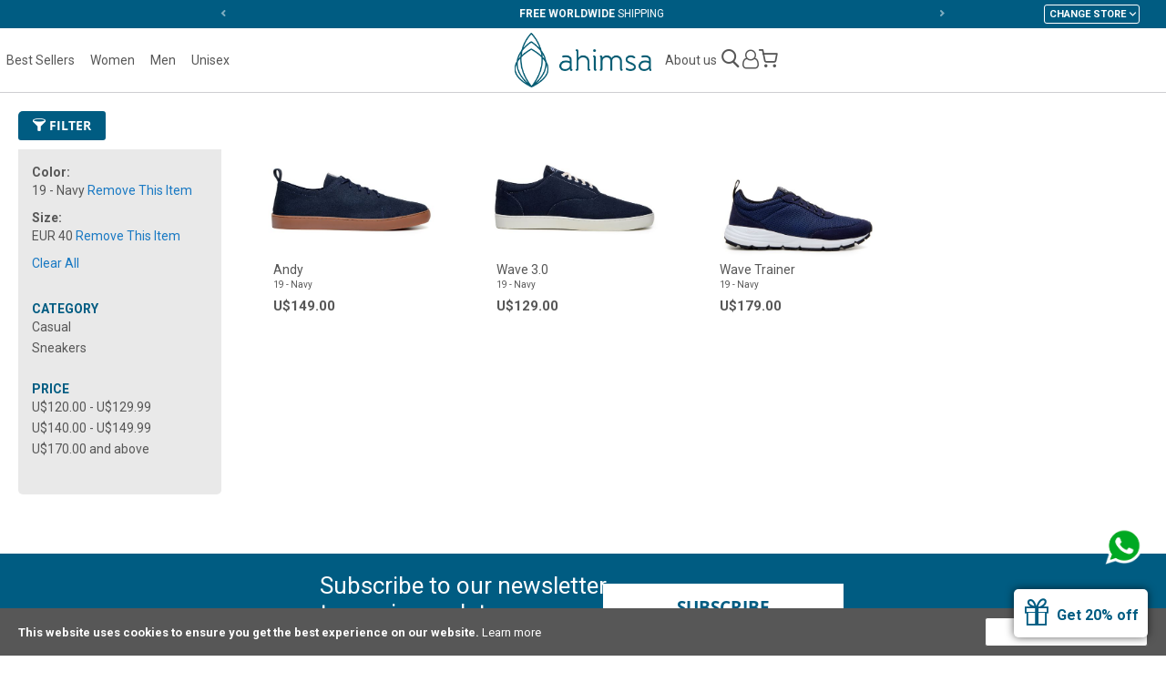

--- FILE ---
content_type: text/html; charset=UTF-8
request_url: https://en.useahimsa.com/women?all=true&color=49&size=19
body_size: 9633
content:
 <!doctype html><html lang="en"><head > <meta charset="utf-8"/>
<meta name="title" content="Women - Ahimsa"/>
<meta name="description" content="Calçados e acessórios femininos. Sapatos veganos para uso casual, social, conforto, tênis, slip-on e botas. Frete grátis. "/>
<meta name="robots" content="INDEX,FOLLOW"/>
<meta name="viewport" content="initial-scale=1.0, maximum-scale=1.0, user-scalable=no"/>
<meta name="format-detection" content="telephone=no"/>
<meta name="theme-color" content="#005c82"/>
<title>Women - Ahimsa</title>
<link  rel="stylesheet" type="text/css"  media="all" href="https://assets.useahimsa.com/version26012311/_cache/merged/7c2665f1b40eda27c47ede91bc2b0e1a.min.css" />
<link  rel="stylesheet" type="text/css"  media="print" href="https://assets.useahimsa.com/version26012311/frontend/Ahimsa/default/en_US/css/print.min.css" />
<link  rel="stylesheet" type="text/css"  media="all" href="https://assets.useahimsa.com/version26012311/frontend/Ahimsa/default/en_US/css/styles.min.css" />
<link  rel="stylesheet" type="text/css"  defer="defer" href="https://assets.useahimsa.com/version26012311/frontend/Ahimsa/default/en_US/Ahimsa_Modal/css/jquery.fancybox.min.css" />
<link  rel="icon" type="image/x-icon" href="https://assets.useahimsa.com/version26012311/frontend/Ahimsa/default/en_US/Magento_Theme/favicon.ico" />
<link  rel="shortcut icon" type="image/x-icon" href="https://assets.useahimsa.com/version26012311/frontend/Ahimsa/default/en_US/Magento_Theme/favicon.ico" />


<link  rel="shortcut icon" href="https://static.useahimsa.com/static-images/favicon/favicon.ico" />
<link  rel="icon" type="image/png" href="https://static.useahimsa.com/static-images/favicon/favicon.png" />
<link  rel="apple-touch-icon" href="https://static.useahimsa.com/static-images/favicon/apple-touch-icon.png" />
<link  rel="apple-touch-icon-precomposed" href="https://static.useahimsa.com/static-images/favicon/apple-touch-icon-precomposed.png" />
<link  rel="apple-touch-icon-precomposed" sizes="72x72" href="https://static.useahimsa.com/static-images/favicon/apple-touch-icon-72x72-precomposed.png" />
<link  rel="apple-touch-icon-precomposed" sizes="114x114" href="https://static.useahimsa.com/static-images/favicon/apple-touch-icon-114x114-precomposed.png" />
<link  rel="stylesheet" type="text/css" href="https://fonts.googleapis.com/css?family=Roboto:300,400,700" />
<link  rel="apple-touch-icon-precomposed" sizes="120x120" href="https://static.useahimsa.com/static-images/favicon/apple-touch-icon-120x120-precomposed.png" />
<link  rel="apple-touch-icon-precomposed" sizes="144x144" href="https://static.useahimsa.com/static-images/favicon/apple-touch-icon-144x144-precomposed.png" />
<link  rel="canonical" href="https://en.useahimsa.com/women" />
<style>.flash-sale, .ofertas { font-weight: bold !important; color: #575757 !important} .outlet {background-color: #493CA7; color: #EBB300 !important; padding: 4px !important; text-transform: uppercase; font-weight: bold !important; font-size: 13px !important; width: fit-content !important }</style>      <!-- Added the new component below to track server events -->       <!-- Meta Business Extension for Magento 2 --><!-- End Meta Pixel Code --> <!-- Google Tag Manager by MagePal -->   <!-- End Google Tag Manager by MagePal -->  </head><body data-container="body" data-mage-init='{"loaderAjax": {}, "loader": { "icon": "https://assets.useahimsa.com/version26012311/frontend/Ahimsa/default/en_US/images/loader-2.gif"}}' id="html-body" class="page-with-filter page-products categorypath-women category-women global  catalog-category-view page-layout-2columns-left">      <noscript><img height="1" width="1" style="display:none" src="https://www.facebook.com/tr?id=284509221940509&amp;ev=PageView&amp;noscript=1&amp;a=magento_opensource-0.0.0-1.4.3"></noscript>  <!-- Google Tag Manager by MagePal --> <noscript><iframe src="//www.googletagmanager.com/ns.html?id=GTM-WM2FRR" height="0" width="0" style="display:none;visibility:hidden"></iframe></noscript> <!-- End Google Tag Manager by MagePal -->          <div class="cookie-status-message" id="cookie-status">The store will not work correctly when cookies are disabled.</div>     <noscript><div class="message global noscript"><div class="content"><p><strong>JavaScript seems to be disabled in your browser.</strong> <span> For the best experience on our site, be sure to turn on Javascript in your browser.</span></p></div></div></noscript>    <div role="alertdialog" tabindex="-1" class="message global cookie" id="notice-cookie-block" style="display: none;"><div role="document" class="content" tabindex="0"><p><strong>This website uses cookies to ensure you get the best experience on our website.</strong> <a href="/faq">Learn more</a></p><div class="actions"><button id="btn-cookie-allow" class="action allow primary"><span>Allow Cookies</span></button></div></div></div>     <div id="news-modal" class="news-modal show dismissed"><div class="news-holder"><div class="reopen-modal"></div><div class="img-holder"><picture><source media="(max-width: 767px)" srcset="https://static.useahimsa.com/static-images/news-modal/foto-modal-mob.jpg"><img class="campaing" src="https://static.useahimsa.com/static-images/news-modal/foto-modal-opt.jpg" alt="Go Vegan"></picture></div><div class="content"><span class="icon icon-close"></span>  <p class="intent-msg-holder hide"><strong class="discount call-to-action">Hey, don't leave without enjoying it!</strong> <strong class="call-to-action sec-intent-msg">You get 20%  off on your first purchase</strong></p><p class="main-msg"><strong class="discount call-to-action">You get 20%  off</strong> <strong class="call-to-action">on your first purchase</strong></p><p class="sec-msg">Sign up for our newsletter, stay in the loop with exclusive deals, updates, and more!</p><p class="dismissed-msg"><span class="icon-gift2"></span><strong>Get 20% off</strong></p> <form id="subscribe-form-modal" class="subscribe-form-modal" action="https://en.useahimsa.com/newsletter/subscriber/new/" method="post" autocomplete="off"><input id="form_key" name="form_key" type="hidden" value=""><input id="newsletter_name" type="text" name="name" class="news-email" placeholder="Name" required><input id="news-email" type="email" name="email" class="news-email" placeholder="E-mail" required> <input id="form_id" type="hidden" name="form_id" value="cms_newsletter"><div class="news-message"></div><button id="submit-button" type="submit">Subscribe</button></form> <br></div></div></div>    <noscript><p><img src="https://useahimsa.matomo.cloud/matomo.php?idsite=17&rec=1&url=https%3A%2F%2Fen.useahimsa.com%2Fwomen%3Fall%3Dtrue%26color%3D49%26size%3D19" style="border: 0;" alt="" /></p></noscript><div class="page-wrapper"><header class="page-header"> <div class="tips-wrapper top-slider-wrapper"><div class="tips-holder"> <div class="top-slider"> <div class="top-slider-item"><span>10% OFF on your first order with the code <strong>WELCOME10</strong></span></div> <div class="top-slider-item"><span><strong>FREE WORLDWIDE</strong> SHIPPING</span></div> <div class="top-slider-item"><span><strong>SIMPLE</strong> RETURNS</span></div> <div class="top-slider-item"><span>100% <strong>VEGAN</strong></span></div> <div class="top-slider-item"><span>IN HOUSE <strong>MANUFACTURING</strong></span></div></div> <div class="control dropdown drop-store-holder"><ol class="drop-store"><li>Change Store</li> <li class="default-store"><img src="https://static.useahimsa.com/static-images/brazil_flag-white.png" alt="Brazil"><a href="/store/?lang=BR">Brasil</a></li> <li class="default-store"><img src="https://static.useahimsa.com/static-images/usa-flag.png" alt="USA"><a href="/store/?lang=US">USA</a></li> <li class="default-store"><img src="https://static.useahimsa.com/static-images/eu-flag-cromo.png" alt="Europe"><a href="/store/?lang=EU">EU</a></li> <li class="en-store"><img src="https://static.useahimsa.com/static-images/worldwide-icon-white.png" alt="Global"><a href="/store/?lang=GB">Global</a></li></ol></div></div></div><div class="header content"><div class="mob-menu-icon-wrapper"><div class="hamburger hamburger--spring"><span class="hamburger-box"><span class="hamburger-inner"></span></span></div></div><div class="main-menu-wrapper flex-item"> <nav class="navigation opened"><div class="control dropdown drop-store-holder drop-store-mobile"><ol class="drop-store"><li>Change Store</li> <li class="default-store"><img src="https://static.useahimsa.com/static-images/brazil_flag.png" alt="Brazil"><a href="/store/?lang=BR">Brasil</a></li> <li class="default-store"><img src="https://static.useahimsa.com/static-images/usa-flag.png" alt="Brazil"><a href="/store/?lang=US">USA</a></li> <li class="default-store"><img src="https://static.useahimsa.com/static-images/eu-flag-cromo.png" alt="Europe"><a href="/store/?lang=EU">EU</a></li> <li class="en-store"><img src="https://static.useahimsa.com/static-images/worldwide-icon.png" alt="Global"><a href="/store/?lang=GB">Global</a></li></ol></div>  <ul class="account-links"><li><a href="https://en.useahimsa.com/customer/account/create/">Sign Up</a></li> <li><a href="https://en.useahimsa.com/customer/account/login/referer/aHR0cHM6Ly9lbi51c2VhaGltc2EuY29tL3dvbWVuP2FsbD10cnVlJmNvbG9yPTQ5JnNpemU9MTk~/">Login</a></li></ul> <ul><li class="read-more"><a href="https://en.useahimsa.com/read-more/">Read More</a></li>  <li><a class="best-sellers" href="https://en.useahimsa.com/best-sellers">Best Sellers</a> </li>  <li><a class="women" href="https://en.useahimsa.com/women">Women</a>  <div class="submenu-wrapper"><div class="submenu-holder"><div class="list-holder"><div class="col1 col"><ul class="category-list"> <li><a href="https://en.useahimsa.com/women/handbags">Handbags</a></li>  <li><a href="https://en.useahimsa.com/women/boots">Boots</a></li>  <li><a href="https://en.useahimsa.com/women/wallets">Wallets</a></li>  <li><a href="https://en.useahimsa.com/women/belts">Belts</a></li>  <li><a href="https://en.useahimsa.com/women/casual">Casual</a></li>  <li><a href="https://en.useahimsa.com/women/flats">Flats</a></li>  <li><a href="https://en.useahimsa.com/women/dress">Dress</a></li>  <li><a href="https://en.useahimsa.com/women/heels">Heels</a></li>  <li><a href="https://en.useahimsa.com/women/athletic">Athletic</a></li>  <li><a href="https://en.useahimsa.com/women/loafer">Loafer</a></li>  <li><a href="https://en.useahimsa.com/women/oxfords">Oxfords</a></li>  <li><a href="https://en.useahimsa.com/women/women-sneakers">Sneakers</a></li>  <li><a href="https://en.useahimsa.com/women/gift-card">Gift Card</a></li>  <li><a class="view-all" href="https://en.useahimsa.com/women?all=true">View all</a></li></ul></div></div></div></div></li>  <li><a class="men" href="https://en.useahimsa.com/men">Men</a>  <div class="submenu-wrapper"><div class="submenu-holder"><div class="list-holder"><div class="col1 col"><ul class="category-list"> <li><a href="https://en.useahimsa.com/men/handbags">Handbags</a></li>  <li><a href="https://en.useahimsa.com/men/men-boots">Boots</a></li>  <li><a href="https://en.useahimsa.com/men/casual">Casual</a></li>  <li><a href="https://en.useahimsa.com/men/belts">Belts</a></li>  <li><a href="https://en.useahimsa.com/men/oxfords">Oxfords</a></li>  <li><a href="https://en.useahimsa.com/men/dress">Dress</a></li>  <li><a href="https://en.useahimsa.com/men/sneaker">Sneakers</a></li>  <li><a href="https://en.useahimsa.com/men/male-athletic">Athletic</a></li>  <li><a href="https://en.useahimsa.com/men/gift-card">Gift Card</a></li>  <li><a href="https://en.useahimsa.com/men/wallet">Wallets</a></li>  <li><a class="view-all" href="https://en.useahimsa.com/men?all=true">View all</a></li></ul></div></div></div></div></li>  <li><a class="unisex" href="https://en.useahimsa.com/unisex">Unisex</a>  <div class="submenu-wrapper"><div class="submenu-holder"><div class="list-holder"><div class="col1 col"><ul class="category-list"> <li><a href="https://en.useahimsa.com/unisex/handbags">Handbags</a></li>  <li><a href="https://en.useahimsa.com/unisex/boots">Boots</a></li>  <li><a href="https://en.useahimsa.com/unisex/wallets">Wallets</a></li>  <li><a href="https://en.useahimsa.com/unisex/casual">Casual</a></li>  <li><a href="https://en.useahimsa.com/unisex/cinto">Belts</a></li>  <li><a href="https://en.useahimsa.com/unisex/dress">Dress</a></li>  <li><a href="https://en.useahimsa.com/unisex/athletic">Athletic</a></li>  <li><a href="https://en.useahimsa.com/unisex/sneakers">Sneakers</a></li>  <li><a href="https://en.useahimsa.com/unisex/gift-card">Gift Card</a></li>  <li><a class="view-all" href="https://en.useahimsa.com/unisex?all=true">View all</a></li></ul></div></div></div></div></li> </ul><ul class="other-links"> <li><a href="/faq">Frequently asked questions</a></li> <li><a href="/contact">Contact</a></li> </ul></nav></div> <div id="fb-root"></div><div class="logo-wrapper flex-item"> <!--<span data-action="toggle-nav" class="action nav-toggle"><span>--><? ?><!--</span></span>--> <a class="logo" href="https://en.useahimsa.com/" title="Ahimsa"> <img src="https://static.useahimsa.com/logo-ahimsa-lg.png" alt="Ahimsa" width="170"  /></a> </div><div class="account-wrapper flex-item"><div class="account-holder"> <div class="header-inst-links-wrapper"><ul><li><a href="https://en.useahimsa.com/about-us/">About us</a></li></ul></div><div class="search-wrapper"> <div id="search-icon" class="search-icon-holder" title="Buscar produtos"><span class="icon-search1"></span></div>  <div class="block block-search"><div class="block block-title"><strong>Search</strong></div><div class="block block-content"><form class="form minisearch" id="search_mini_form" action="https://en.useahimsa.com/catalogsearch/result/" method="get"> <div class="field search"><label class="label" for="search" data-role="minisearch-label"><span>Search</span></label> <div class="control"><input id="search" data-mage-init='{ "quickSearch": { "formSelector": "#search_mini_form", "url": "https://en.useahimsa.com/search/ajax/suggest/", "destinationSelector": "#search_autocomplete", "minSearchLength": "3" } }' type="text" name="q" value="" placeholder="Search&#x20;entire&#x20;store&#x20;here..." class="input-text" maxlength="128" role="combobox" aria-haspopup="false" aria-autocomplete="both" autocomplete="off" aria-expanded="false"/><div id="search_autocomplete" class="search-autocomplete"></div></div></div><div class="actions"><button type="submit" title="Search" class="action search" aria-label="Search" ><span>Search</span></button></div></form></div></div></div> <ul id="account-list" class="account-list"> <li class="register-login"><a id="account-link" href="https://en.useahimsa.com/customer/account/login/referer/aHR0cHM6Ly9lbi51c2VhaGltc2EuY29tL3dvbWVuP2FsbD10cnVlJmNvbG9yPTQ5JnNpemU9MTk~/"><span class="icon-user-o"></span></a></li> </ul> <div data-block="minicart" class="minicart-wrapper"><a class="action showcart" href="https://en.useahimsa.com/checkout/cart/" data-bind="scope: 'minicart_content'"><span class="text">My Cart</span> <span class="counter qty empty" data-bind="css: { empty: !!getCartParam('summary_count') == false && !isLoading() }, blockLoader: isLoading"><span class="counter-number"><!-- ko if: getCartParam('summary_count') --><!-- ko text: getCartParam('summary_count').toLocaleString(window.LOCALE) --><!-- /ko --><!-- /ko --></span> <span class="counter-label"><!-- ko if: getCartParam('summary_count') --><!-- ko text: getCartParam('summary_count').toLocaleString(window.LOCALE) --><!-- /ko --><!-- ko i18n: 'items' --><!-- /ko --><!-- /ko --></span></span></a>  <div class="block block-minicart" data-role="dropdownDialog" data-mage-init='{"dropdownDialog":{ "appendTo":"[data-block=minicart]", "triggerTarget":".showcart", "timeout": "2000", "closeOnMouseLeave": false, "closeOnEscape": true, "triggerClass":"active", "parentClass":"active", "buttons":[]}}'><div id="minicart-content-wrapper" data-bind="scope: 'minicart_content'"><!-- ko template: getTemplate() --><!-- /ko --></div></div>  </div></div></div></div> </header><main id="maincontent" class="page-main">  <a id="contentarea" tabindex="-1"></a><div class="page messages"> <div data-placeholder="messages"></div> <div data-bind="scope: 'messages'"><!-- ko if: cookieMessages && cookieMessages.length > 0 --><div aria-atomic="true" role="alert" data-bind="foreach: { data: cookieMessages, as: 'message' }" class="messages"><div data-bind="attr: { class: 'message-' + message.type + ' ' + message.type + ' message', 'data-ui-id': 'message-' + message.type }"><div data-bind="html: $parent.prepareMessageForHtml(message.text)"></div></div></div><!-- /ko --><!-- ko if: messages().messages && messages().messages.length > 0 --><div aria-atomic="true" role="alert" class="messages" data-bind="foreach: { data: messages().messages, as: 'message' }"><div data-bind="attr: { class: 'message-' + message.type + ' ' + message.type + ' message', 'data-ui-id': 'message-' + message.type }"><div data-bind="html: $parent.prepareMessageForHtml(message.text)"></div></div></div><!-- /ko --></div></div><div class="category-view">    </div><div class="columns"><div class="column main"><div class="filter-wrapper"><button> <span class="icon-filter"></span> Filter   </button>   <div class="block filter"><div class="block-title filter-title"><strong>Shop By</strong></div><div class="block-content filter-content">    <div class="filter-current"><strong class="block-subtitle filter-current-subtitle" role="heading" aria-level="2" data-count="2">Now Shopping by</strong> <ol class="items"> <li class="item"><span class="filter-label">Color</span> <span class="filter-value">19 - Navy</span>  <a class="action remove" href="https://en.useahimsa.com/women?all=true&amp;size=19" title="Remove Color&#x20;19&#x20;-&#x20;Navy"><span>Remove This Item</span></a> </li>  <li class="item"><span class="filter-label">Size</span> <span class="filter-value">EUR 40</span>  <a class="action remove" href="https://en.useahimsa.com/women?all=true&amp;color=49" title="Remove Size&#x20;EUR&#x20;40"><span>Remove This Item</span></a> </li> </ol></div>  <div class="block-actions filter-actions"><a href="https://en.useahimsa.com/women?all=true" class="action clear filter-clear"><span>Clear All</span></a></div>    <strong role="heading" aria-level="2" class="block-subtitle filter-subtitle">Shopping Options</strong> <dl class="filter-options" id="narrow-by-list">  <dd class="filter-options-content category"><div class="holder-title"><strong>Category</strong> <span class="icon-keyboard_arrow_down"></span></div>  <ol class="items"> <li class="item"> <a href="https://en.useahimsa.com/women?all=true&amp;cat=26&amp;color=49&amp;size=19" rel="nofollow" >Casual</a> </li>  <li class="item"> <a href="https://en.useahimsa.com/women?all=true&amp;cat=172&amp;color=49&amp;size=19" rel="nofollow" >Sneakers</a> </li> </ol></dd>    <dd class="filter-options-content price"><div class="holder-title"><strong>Price</strong> <span class="icon-keyboard_arrow_down"></span></div>  <ol class="items"> <li class="item"> <a href="https://en.useahimsa.com/women?all=true&amp;color=49&amp;price=120-130&amp;size=19" rel="nofollow" ><span class="price">U$120.00</span> - <span class="price">U$129.99</span></a> </li>  <li class="item"> <a href="https://en.useahimsa.com/women?all=true&amp;color=49&amp;price=140-150&amp;size=19" rel="nofollow" ><span class="price">U$140.00</span> - <span class="price">U$149.99</span></a> </li>  <li class="item"> <a href="https://en.useahimsa.com/women?all=true&amp;color=49&amp;price=170-180&amp;size=19" rel="nofollow" ><span class="price">U$170.00</span> and above</a> </li> </ol></dd>           </dl></div></div></div><input name="form_key" type="hidden" value="MSk3DMnh21p2fCH6" />        <div class="products-grid subcategory-grid all-products"> <div id="topseller-slider" class="products list items product-items"><ol class="product-items" id="topsellerowlslider">  <li class="product-item"><a href="https://en.useahimsa.com/women/a413a-19"><div class="product-item-info"> <span class="product-image-container" style="width:560px;"><span class="product-image-wrapper"><img class="product-image-photo lazy-img" src="https://assets.useahimsa.com/version26012311/frontend/Ahimsa/default/en_US/images/loader-1.gif" data-original="https://media.useahimsa.com/catalog/product/cache/5ec8adf083dbeb91de85f5c66a9377cf/_/d/_dsc0967_8.jpg" alt="Andy"></span></span> <div class="product details product-item-details"><div class="holder-name-color"> <strong class="product name product-item-name"> Andy  </strong>   <span class="color-code">19 - Navy</span> </div> <div class="holder-prices"> <strong class="final-price alone">U$149.00 </strong>   </div><!-- fecha div holder price --></div><div class="wishlist-holder grid-wishlist">  <a class="notinwishlist wishlist-link" href="https://en.useahimsa.com/customer/account/login/logintype/wishlist/productid/37353?referer_url=women?all=true&color=49&size=19"><span class="icon-heart-o"></span></a> </div></div><!-- fecha product-item-info --></a></li>   <li class="product-item"><a href="https://en.useahimsa.com/women/a401a-19"><div class="product-item-info"> <span class="product-image-container" style="width:560px;"><span class="product-image-wrapper"><img class="product-image-photo lazy-img" src="https://assets.useahimsa.com/version26012311/frontend/Ahimsa/default/en_US/images/loader-1.gif" data-original="https://media.useahimsa.com/catalog/product/cache/5ec8adf083dbeb91de85f5c66a9377cf/_/d/_dsc0976_9.jpg" alt="Wave 3.0"></span></span> <div class="product details product-item-details"><div class="holder-name-color"> <strong class="product name product-item-name"> Wave 3.0  </strong>   <span class="color-code">19 - Navy</span> </div> <div class="holder-prices"> <strong class="final-price alone">U$129.00 </strong>   </div><!-- fecha div holder price --></div><div class="wishlist-holder grid-wishlist">  <a class="notinwishlist wishlist-link" href="https://en.useahimsa.com/customer/account/login/logintype/wishlist/productid/37444?referer_url=women?all=true&color=49&size=19"><span class="icon-heart-o"></span></a> </div></div><!-- fecha product-item-info --></a></li>   <li class="product-item"><a href="https://en.useahimsa.com/women/a28231a19"><div class="product-item-info"> <span class="product-image-container" style="width:560px;"><span class="product-image-wrapper"><img class="product-image-photo lazy-img" src="https://assets.useahimsa.com/version26012311/frontend/Ahimsa/default/en_US/images/loader-1.gif" data-original="https://media.useahimsa.com/catalog/product/cache/5ec8adf083dbeb91de85f5c66a9377cf/_/d/_dsc1425.jpg" alt="Wave Trainer"></span></span> <div class="product details product-item-details"><div class="holder-name-color"> <strong class="product name product-item-name"> Wave Trainer  </strong>   <span class="color-code">19 - Navy</span> </div> <div class="holder-prices"> <strong class="final-price alone">U$179.00 </strong>   </div><!-- fecha div holder price --></div><div class="wishlist-holder grid-wishlist">  <a class="notinwishlist wishlist-link" href="https://en.useahimsa.com/customer/account/login/logintype/wishlist/productid/31626?referer_url=women?all=true&color=49&size=19"><span class="icon-heart-o"></span></a> </div></div><!-- fecha product-item-info --></a></li>  </ol></div></div>     </div></div>     <div id="authenticationPopup" data-bind="scope:'authenticationPopup', style: {display: 'none'}">  <!-- ko template: getTemplate() --><!-- /ko --> </div></main><footer id="page-footer" class="page-footer"><div class="news-wrapper"> <div class="test-holder"><div class="news-holder"><div class="desc"><div class="title">Subscribe to our newsletter<br>to receive updates</div> <span>and get 20% off on your first purchase</span> </div><div class="content"><div class="field newsletter"><div class="actions"><button class="action subscribe primary reopen-modal" title="Subscribe" type="submit"><span>Subscribe</span></button></div></div></div></div></div></div><div class="footer content"><div class="social-links-wrapper"><div class="social-icons-wrapper"><div class="social-icons-holder"><span class="links-title">Follow on social media</span> <ul class="social-icons-list"><li><a class="icon-instagram" target="_blank" rel="nofollow" href="https://instagram.com/useahimsa">Instagram</a></li> <li><a class="icon-tiktok" target="_blank" rel="nofollow" href="https://www.tiktok.com/@useahimsa">TikTok</a></li></ul></div></div><div class="footer-inst-links-wrapper"><div class="footer-inst-links-holder"> <span class="links-title">Institutional</span> <ul class="footer-categorie-list"><li class="link-footer"><a href="https://en.useahimsa.com/about-us/">About Us</a></li>  <li class="link-footer"><a href="https://en.useahimsa.com/read-more/">Read More</a></li>  </ul></div></div><div class="footer-help-links-wrapper"><div class="footer-help-links-holder"> <span class="links-title">Help</span> <ul class="footer-categorie-list">  <li class="link-footer"><a href="https://en.useahimsa.com/faq/">FAQ</a></li> <li class="link-footer"><a href="https://en.useahimsa.com/contact-us/">Contact</a></li>  </ul></div></div></div><div class="button-holder contact-button-holder"><a class="contact-button button" href="/contato">Contact us</a></div> <div class="payments-wrapper"> <span>You can pay with</span> <ul class="payment-icons"><li><img src="https://static.useahimsa.com/static-images/credit-card-icons/icon-visa.png" alt="Visa"></li> <li><img src="https://static.useahimsa.com/static-images/credit-card-icons/icon-master.png" alt="Master Card"></li> <li><img src="https://static.useahimsa.com/static-images/credit-card-icons/icon-paypal.png" alt="Paypal"></li></ul></div>  <div class="all-right-wrapper"><div class="all-right-holder"> © 2026 Ahimsa | All rights reserved <span style="display: none">2026-01-26 00:48:07</span></div></div> <div id="whatsapp-flut-wrapper" class="whatsapp-flut-wrapper reposition"><a class="whatsapp-icon" target="_blank" rel="nofollow" href="https://api.whatsapp.com/send?phone=5516991823143"><img src="https://static.useahimsa.com/whatsapp-icon-small.png" alt="Whats App"></a></div></div></footer>   <span class="data-fbq-success" data-fbq-success="true"></span>   </div>
<script> var LOCALE = 'en\u002DUS'; var BASE_URL = 'https\u003A\u002F\u002Fen.useahimsa.com\u002F'; var require = { 'baseUrl': 'https\u003A\u002F\u002Fassets.useahimsa.com\u002Fversion26012311\u002Ffrontend\u002FAhimsa\u002Fdefault\u002Fen_US' };</script>
<script  type="text/javascript"  src="https://assets.useahimsa.com/version26012311/_cache/merged/6e781d89302b4180abe802fac54268f7.min.js"></script>
<script  type="text/javascript"  defer="defer" src="https://assets.useahimsa.com/version26012311/_cache/merged/8be9c661814e8a46a28c6429f597a551.min.js"></script>
<script type="text/x-magento-init">
        {
            "*": {
                "Meta_Conversion/js/customizeProduct": {
                    "url" : "https://en.useahimsa.com/fbe/pixel/tracker/",
                "payload": {"eventName":"facebook_businessextension_ssapi_customize_product"},
                "browserEventData": {"fbAgentVersion":"magento_opensource-0.0.0-1.4.3","fbPixelId":"284509221940509","source":"magento_opensource","pluginVersion":"1.4.3","track":"track","event":"CustomizeProduct","payload":{"currency":"usd"}}        }
    }
}</script>
<script type="text&#x2F;javascript">    window.addToCartData = {"url":"https:\/\/en.useahimsa.com\/fbe\/pixel\/tracker\/","eventName":"facebook_businessextension_ssapi_add_to_cart","fbAgentVersion":"magento_opensource-0.0.0-1.4.3","fbPixelId":"284509221940509","source":"magento_opensource","pluginVersion":"1.4.3","track":"track","event":"AddToCart"}</script>
<script type="text&#x2F;javascript">    require([
        'jquery',
        'Meta_Conversion/js/metaPixelTracker'
    ], function ($, metaPixelTracker) {
        const product_info_url = 'https://en.useahimsa.com/fbe/Pixel/ProductInfoForAddToCart';
        $(document).on('ajax:addToCart', function (event, data) {
            let simpleProductId;
            // Get id of last added product
            const productId = data.productIds[data.productIds.length - 1];
            // check product data from swatch widget
            const swatchData = $('[data-role=swatch-options]').data('mage-SwatchRenderer');
            if (swatchData && swatchData.getProductId()) {
                simpleProductId = swatchData.getProductId();
            } else {
                // In case product is added from category page get options using added product's id
                const categorySwatchData = $('[data-role=swatch-option-' + productId + ']')
                    .data('mage-SwatchRenderer');
                if (categorySwatchData && categorySwatchData.getProductId()) {
                    simpleProductId = categorySwatchData.getProductId();
                } else {
                    // else check product data from configurable options
                    const configurableProduct = data.form.data().mageConfigurable;
                    if (configurableProduct) {
                        simpleProductId = configurableProduct.simpleProduct;
                    }
                }
            }
            // otherwise use the product sku
            const product_sku = data.sku;
            // use last added product id if swatch data is not available
            if (!simpleProductId) {
                simpleProductId = productId;
            }
            const form_key = jQuery("[name='form_key']").val();
            const runAsync = !data?.response?.backUrl;
            $.ajax({
                url: product_info_url,
                data: {
                    product_sku: product_sku,
                    product_id: simpleProductId,
                    form_key: form_key
                },
                type: 'get',
                dataType: 'json',
                async: runAsync,
                success: function (res) {
                    const addToCartConfigPixel = {
                        "url": window.addToCartData.url,
                        "payload": {
                            "eventName": window.addToCartData.eventName,
                            "productId": res.productId
                        },
                        "browserEventData": {
                            'fbAgentVersion': window.addToCartData.fbAgentVersion,
                            'fbPixelId': window.addToCartData.fbPixelId,
                            'source': window.addToCartData.source,
                            'pluginVersion': window.addToCartData.pluginVersion,
                            'track': window.addToCartData.track,
                            'event': window.addToCartData.event,
                            'payload': {
                                "content_name": res.name,
                                "content_ids": [res.id],
                                "value": res.value,
                                "currency": res.currency,
                                "content_type": res.content_type,
                                "contents": [{
                                    "id": res.id,
                                    "quantity": 1
                                }]
                            }
                        }
                    };
                    metaPixelTracker(addToCartConfigPixel);
                }
            });
        });
    });</script>
<script type="text/x-magento-init">
{
    "*": {
        "Meta_Conversion/js/initPixel" : {
            "pixelId": "284509221940509",
            "automaticMatchingFlag": false,
            "userDataUrl" : "https://en.useahimsa.com/fbe/pixel/userData/",
            "agent": "magento_opensource-0.0.0-1.4.3"
        },
        "Meta_Conversion/js/metaPixelTracker" : {
            "url" : "https://en.useahimsa.com/fbe/pixel/tracker/",
            "payload": {"eventName":"facebook_businessextension_ssapi_page_view"},
            "browserEventData": {"fbAgentVersion":"magento_opensource-0.0.0-1.4.3","fbPixelId":"284509221940509","source":"magento_opensource","pluginVersion":"1.4.3","track":"track","event":"PageView","payload":[]}        }
    }
}</script>
<script type="text/javascript">
    window.dataLayer = window.dataLayer || [];

</script>
<script type="text/x-magento-init">
    {
        "*": {
            "magepalGtmDatalayer": {
                "isCookieRestrictionModeEnabled": 1,
                "currentWebsite": 2,
                "cookieName": "user_allowed_save_cookie",
                "dataLayer": "dataLayer",
                "accountId": "GTM-WM2FRR",
                "data": [{"ecommerce":{"currencyCode":"USD"},"pageType":"catalog_category_view","list":"category"},{"event":"categoryPage","category":{"id":"8","name":"Women","path":"Women"}}],
                "isGdprEnabled": 0,
                "gdprOption": 0,
                "addJsInHeader": 0,
                "containerCode": ""
            }
        }
    }</script>
<script type="text/x-magento-init">
        {
            "*": {
                "Magento_PageCache/js/form-key-provider": {
                    "isPaginationCacheEnabled":
                        0                }
            }
        }</script>
<script type="text/javascript" async src="https://d335luupugsy2.cloudfront.net/js/loader-scripts/a9c5f84e-5007-44a5-bcc4-c5dae1fe0e6f-loader.js"></script>
<script type="text/x-magento-init">
    {
        "*": {
            "Magento_PageBuilder/js/widget-initializer": {
                "config": {"[data-content-type=\"slider\"][data-appearance=\"default\"]":{"Magento_PageBuilder\/js\/content-type\/slider\/appearance\/default\/widget":false},"[data-content-type=\"map\"]":{"Magento_PageBuilder\/js\/content-type\/map\/appearance\/default\/widget":false},"[data-content-type=\"row\"]":{"Magento_PageBuilder\/js\/content-type\/row\/appearance\/default\/widget":false},"[data-content-type=\"tabs\"]":{"Magento_PageBuilder\/js\/content-type\/tabs\/appearance\/default\/widget":false},"[data-content-type=\"slide\"]":{"Magento_PageBuilder\/js\/content-type\/slide\/appearance\/default\/widget":{"buttonSelector":".pagebuilder-slide-button","showOverlay":"hover","dataRole":"slide"}},"[data-content-type=\"banner\"]":{"Magento_PageBuilder\/js\/content-type\/banner\/appearance\/default\/widget":{"buttonSelector":".pagebuilder-banner-button","showOverlay":"hover","dataRole":"banner"}},"[data-content-type=\"buttons\"]":{"Magento_PageBuilder\/js\/content-type\/buttons\/appearance\/inline\/widget":false},"[data-content-type=\"products\"][data-appearance=\"carousel\"]":{"Magento_PageBuilder\/js\/content-type\/products\/appearance\/carousel\/widget":false}},
                "breakpoints": {"desktop":{"label":"Desktop","stage":true,"default":true,"class":"desktop-switcher","icon":"Magento_PageBuilder::css\/images\/switcher\/switcher-desktop.svg","conditions":{"min-width":"1024px"},"options":{"products":{"default":{"slidesToShow":"5"}}}},"tablet":{"conditions":{"max-width":"1024px","min-width":"768px"},"options":{"products":{"default":{"slidesToShow":"4"},"continuous":{"slidesToShow":"3"}}}},"mobile":{"label":"Mobile","stage":true,"class":"mobile-switcher","icon":"Magento_PageBuilder::css\/images\/switcher\/switcher-mobile.svg","media":"only screen and (max-width: 768px)","conditions":{"max-width":"768px","min-width":"640px"},"options":{"products":{"default":{"slidesToShow":"3"}}}},"mobile-small":{"conditions":{"max-width":"640px"},"options":{"products":{"default":{"slidesToShow":"2"},"continuous":{"slidesToShow":"1"}}}}}            }
        }
    }</script>
<script type="text&#x2F;javascript">document.querySelector("#cookie-status").style.display = "none";</script>
<script type="text/x-magento-init">
    {
        "*": {
            "cookieStatus": {}
        }
    }</script>
<script type="text/x-magento-init">
    {
        "*": {
            "mage/cookies": {
                "expires": null,
                "path": "\u002F",
                "domain": ".useahimsa.com",
                "secure": false,
                "lifetime": "2630000"
            }
        }
    }</script>
<script type="text/x-magento-init">
        {
            "#notice-cookie-block": {
                "cookieNotices": {
                    "cookieAllowButtonSelector": "#btn-cookie-allow",
                    "cookieName": "user_allowed_save_cookie",
                    "cookieValue": {"2":1},
                    "cookieLifetime": 31536000,
                    "noCookiesUrl": "https\u003A\u002F\u002Fen.useahimsa.com\u002Fcookie\u002Findex\u002FnoCookies\u002F"
                }
            }
        }</script>
<script> window.cookiesConfig = window.cookiesConfig || {}; window.cookiesConfig.secure = false; </script>
<script>    require.config({
        map: {
            '*': {
                wysiwygAdapter: 'mage/adminhtml/wysiwyg/tiny_mce/tinymce5Adapter'
            }
        }
    });</script>
<script>    require.config({
        paths: {
            googleMaps: 'https\u003A\u002F\u002Fmaps.googleapis.com\u002Fmaps\u002Fapi\u002Fjs\u003Fv\u003D3\u0026key\u003D'
        },
        config: {
            'Magento_PageBuilder/js/utils/map': {
                style: '',
            },
            'Magento_PageBuilder/js/content-type/map/preview': {
                apiKey: '',
                apiKeyErrorMessage: 'You\u0020must\u0020provide\u0020a\u0020valid\u0020\u003Ca\u0020href\u003D\u0027https\u003A\u002F\u002Fen.useahimsa.com\u002Fadminhtml\u002Fsystem_config\u002Fedit\u002Fsection\u002Fcms\u002F\u0023cms_pagebuilder\u0027\u0020target\u003D\u0027_blank\u0027\u003EGoogle\u0020Maps\u0020API\u0020key\u003C\u002Fa\u003E\u0020to\u0020use\u0020a\u0020map.'
            },
            'Magento_PageBuilder/js/form/element/map': {
                apiKey: '',
                apiKeyErrorMessage: 'You\u0020must\u0020provide\u0020a\u0020valid\u0020\u003Ca\u0020href\u003D\u0027https\u003A\u002F\u002Fen.useahimsa.com\u002Fadminhtml\u002Fsystem_config\u002Fedit\u002Fsection\u002Fcms\u002F\u0023cms_pagebuilder\u0027\u0020target\u003D\u0027_blank\u0027\u003EGoogle\u0020Maps\u0020API\u0020key\u003C\u002Fa\u003E\u0020to\u0020use\u0020a\u0020map.'
            },
        }
    });</script>
<script>
    require.config({
        shim: {
            'Magento_PageBuilder/js/utils/map': {
                deps: ['googleMaps']
            }
        }
    });</script>
<script type="text/x-magento-init">
{"*":{"Chessio_Matomo\/js\/tracker":{"scriptUrl":"https:\/\/useahimsa.matomo.cloud\/matomo.js","trackerUrl":"https:\/\/useahimsa.matomo.cloud\/matomo.php","siteId":17,"actions":[["setEcommerceView",false,false,"Women"],["enableLinkTracking",true],["setLinkTrackingTimer",500],["trackPageView"]]}}}</script>
<script type="text/javascript">
(function (w, d) {
    w._paq = w._paq || [];
    w._paq.push(['setTrackerUrl', 'https://useahimsa.matomo.cloud/matomo.php']);
    w._paq.push(['setSiteId', 17]);
    var g = d.createElement('script'),
        s = d.getElementsByTagName('script')[0];
    g.type = 'text/javascript';
    g.async = true;
    g.defer = true;
    g.src = 'https://useahimsa.matomo.cloud/matomo.js';
    s.parentNode.insertBefore(g, s);
})(window, document);</script>
<script type="text/javascript">
(function (require, undefined) {
    'use strict';
    var moduleName = 'Chessio_Matomo/js/tracker';
    (require !== undefined) && require([moduleName], undefined, function (e) {
        if (e.requireType === 'scripterror'
            && (e.requireModules && e.requireModules[0]) === moduleName
        ) {
            require.undef(moduleName);
            define(moduleName, function () {
                var noop = function () { /* NoOp */ };
                var error = function () {
                    throw new Error('Failed to load Matomo module');
                };
                var mock = {
                    createTracker: error,
                    getMatomo: error,
                    getTracker: error,
                    push: noop
                };
                mock[moduleName] = noop;
                return mock;
            });
        }
    });
})(require);</script>
<script>window.checkout = {"shoppingCartUrl":"https:\/\/en.useahimsa.com\/checkout\/cart\/","checkoutUrl":"https:\/\/en.useahimsa.com\/checkout\/","updateItemQtyUrl":"https:\/\/en.useahimsa.com\/checkout\/sidebar\/updateItemQty\/","removeItemUrl":"https:\/\/en.useahimsa.com\/checkout\/sidebar\/removeItem\/","imageTemplate":"Magento_Catalog\/product\/image_with_borders","baseUrl":"https:\/\/en.useahimsa.com\/","minicartMaxItemsVisible":5,"websiteId":"2","maxItemsToDisplay":10,"storeId":"2","storeGroupId":"2","customerLoginUrl":"https:\/\/en.useahimsa.com\/customer\/account\/login\/referer\/aHR0cHM6Ly9lbi51c2VhaGltc2EuY29tL3dvbWVuP2FsbD10cnVlJmNvbG9yPTQ5JnNpemU9MTk~\/","isRedirectRequired":false,"autocomplete":"on","captcha":{"user_login":{"isCaseSensitive":false,"imageHeight":50,"imageSrc":"","refreshUrl":"https:\/\/en.useahimsa.com\/captcha\/refresh\/","isRequired":false,"timestamp":1769417287}}}</script>
<script type="text/x-magento-init">
    {
        "[data-block='minicart']": {
            "Magento_Ui/js/core/app": {"components":{"minicart_content":{"children":{"subtotal.container":{"children":{"subtotal":{"children":{"subtotal.totals":{"config":{"display_cart_subtotal_incl_tax":0,"display_cart_subtotal_excl_tax":1,"template":"Magento_Tax\/checkout\/minicart\/subtotal\/totals"},"children":{"subtotal.totals.msrp":{"component":"Magento_Msrp\/js\/view\/checkout\/minicart\/subtotal\/totals","config":{"displayArea":"minicart-subtotal-hidden","template":"Magento_Msrp\/checkout\/minicart\/subtotal\/totals"}}},"component":"Magento_Tax\/js\/view\/checkout\/minicart\/subtotal\/totals"}},"component":"uiComponent","config":{"template":"Magento_Checkout\/minicart\/subtotal"}}},"component":"uiComponent","config":{"displayArea":"subtotalContainer"}},"item.renderer":{"component":"Magento_Checkout\/js\/view\/cart-item-renderer","config":{"displayArea":"defaultRenderer","template":"Magento_Checkout\/minicart\/item\/default"},"children":{"item.image":{"component":"Magento_Catalog\/js\/view\/image","config":{"template":"Magento_Catalog\/product\/image","displayArea":"itemImage"}},"checkout.cart.item.price.sidebar":{"component":"uiComponent","config":{"template":"Magento_Checkout\/minicart\/item\/price","displayArea":"priceSidebar"}}}},"extra_info":{"component":"uiComponent","config":{"displayArea":"extraInfo"}},"promotion":{"component":"uiComponent","config":{"displayArea":"promotion"}}},"config":{"itemRenderer":{"default":"defaultRenderer","simple":"defaultRenderer","virtual":"defaultRenderer"},"template":"Magento_Checkout\/minicart\/content"},"component":"Magento_Checkout\/js\/view\/minicart"}},"types":[]}        },
        "*": {
            "Magento_Ui/js/block-loader": "https\u003A\u002F\u002Fassets.useahimsa.com\u002Fversion26012311\u002Ffrontend\u002FAhimsa\u002Fdefault\u002Fen_US\u002Fimages\u002Floader\u002D1.gif"
        }
    }</script>
<script type="text/x-magento-init">
    {
        "*": {
            "Magento_Ui/js/core/app": {
                "components": {
                        "messages": {
                            "component": "Magento_Theme/js/view/messages"
                        }
                    }
                }
            }
    }</script>
<script type="text/x-magento-init">
    {
        "*": {
            "Magento_Customer/js/invalidation-processor": {
                "invalidationRules": {
                    "website-rule": {
                        "Magento_Customer/js/invalidation-rules/website-rule": {
                            "scopeConfig": {
                                "websiteId": "2"
                            }
                        }
                    }
                }
            }
        }
    }</script>
<script type="text/x-magento-init">
    {
        "body": {
            "pageCache": {"url":"https:\/\/en.useahimsa.com\/page_cache\/block\/render\/id\/8\/?all=true&color=49&size=19","handles":["default","catalog_category_view","catalog_category_view_type_layered","catalog_category_view_displaymode_products","catalog_category_view_id_8"],"originalRequest":{"route":"catalog","controller":"category","action":"view","uri":"\/women?all=true&color=49&size=19"},"versionCookieName":"private_content_version"}        }
    }</script>
<script>
    window.onload = function() {
        wishListCollection = wishlist.isInWishList();
    };</script>
<script type="text/x-magento-init">
    {
        "body": {
            "requireCookie": {"noCookieUrl":"https:\/\/en.useahimsa.com\/cookie\/index\/noCookies\/","triggers":[".action.tocompare"],"isRedirectCmsPage":true}        }
    }</script>
<script type="text/x-magento-init">
    {
        "*": {
            "Magento_Customer/js/section-config": {
                "sections": {"stores\/store\/switch":["*"],"stores\/store\/switchrequest":["*"],"directory\/currency\/switch":["*"],"*":["messages"],"customer\/account\/logout":["*","recently_viewed_product","recently_compared_product","persistent"],"customer\/account\/loginpost":["*"],"customer\/account\/createpost":["*"],"customer\/account\/editpost":["*"],"customer\/ajax\/login":["checkout-data","cart","captcha"],"catalog\/product_compare\/add":["compare-products"],"catalog\/product_compare\/remove":["compare-products"],"catalog\/product_compare\/clear":["compare-products"],"sales\/guest\/reorder":["cart"],"sales\/order\/reorder":["cart"],"checkout\/cart\/add":["cart","directory-data","magepal-gtm-jsdatalayer"],"checkout\/cart\/delete":["cart","magepal-gtm-jsdatalayer"],"checkout\/cart\/updatepost":["cart","magepal-gtm-jsdatalayer"],"checkout\/cart\/updateitemoptions":["cart","magepal-gtm-jsdatalayer"],"checkout\/cart\/couponpost":["cart","magepal-gtm-jsdatalayer"],"checkout\/cart\/estimatepost":["cart","magepal-gtm-jsdatalayer"],"checkout\/cart\/estimateupdatepost":["cart","magepal-gtm-jsdatalayer"],"checkout\/onepage\/saveorder":["cart","checkout-data","last-ordered-items","magepal-gtm-jsdatalayer"],"checkout\/sidebar\/removeitem":["cart","magepal-gtm-jsdatalayer"],"checkout\/sidebar\/updateitemqty":["cart","magepal-gtm-jsdatalayer"],"rest\/*\/v1\/carts\/*\/payment-information":["cart","last-ordered-items","captcha","instant-purchase","magepal-gtm-jsdatalayer"],"rest\/*\/v1\/guest-carts\/*\/payment-information":["cart","captcha","magepal-gtm-jsdatalayer"],"rest\/*\/v1\/guest-carts\/*\/selected-payment-method":["cart","checkout-data","magepal-gtm-jsdatalayer"],"rest\/*\/v1\/carts\/*\/selected-payment-method":["cart","checkout-data","instant-purchase","magepal-gtm-jsdatalayer"],"customer\/address\/*":["instant-purchase"],"customer\/account\/*":["instant-purchase"],"vault\/cards\/deleteaction":["instant-purchase"],"multishipping\/checkout\/overviewpost":["cart"],"paypal\/express\/placeorder":["cart","checkout-data"],"paypal\/payflowexpress\/placeorder":["cart","checkout-data"],"paypal\/express\/onauthorization":["cart","checkout-data"],"persistent\/index\/unsetcookie":["persistent"],"review\/product\/post":["review"],"wishlist\/index\/add":["wishlist"],"wishlist\/index\/remove":["wishlist"],"wishlist\/index\/updateitemoptions":["wishlist"],"wishlist\/index\/update":["wishlist"],"wishlist\/index\/cart":["wishlist","cart"],"wishlist\/index\/fromcart":["wishlist","cart"],"wishlist\/index\/allcart":["wishlist","cart"],"wishlist\/shared\/allcart":["wishlist","cart"],"wishlist\/shared\/cart":["cart"],"braintree\/paypal\/placeorder":["cart","checkout-data"],"braintree\/googlepay\/placeorder":["cart","checkout-data"]},
                "clientSideSections": ["checkout-data","cart-data"],
                "baseUrls": ["https:\/\/en.useahimsa.com\/","http:\/\/en.useahimsa.com\/"],
                "sectionNames": ["messages","customer","compare-products","last-ordered-items","cart","directory-data","captcha","instant-purchase","loggedAsCustomer","persistent","review","wishlist","recently_viewed_product","recently_compared_product","product_data_storage","paypal-billing-agreement","magepal-gtm-jsdatalayer"]            }
        }
    }</script>
<script type="text/x-magento-init">
    {
        "*": {
            "Magento_Customer/js/customer-data": {
                "sectionLoadUrl": "https\u003A\u002F\u002Fen.useahimsa.com\u002Fcustomer\u002Fsection\u002Fload\u002F",
                "expirableSectionLifetime": 60,
                "expirableSectionNames": ["cart","persistent"],
                "cookieLifeTime": "2630000",
                "updateSessionUrl": "https\u003A\u002F\u002Fen.useahimsa.com\u002Fcustomer\u002Faccount\u002FupdateSession\u002F"
            }
        }
    }</script>
<script>
    window.popupIntent = {
        config: {"isActive":"1","isTimerActive":"1","timeToWait":"30000","cookieExpiration":"1"},
    };</script>
<script>window.authenticationPopup = {"autocomplete":"on","customerRegisterUrl":"https:\/\/en.useahimsa.com\/customer\/account\/create\/","customerForgotPasswordUrl":"https:\/\/en.useahimsa.com\/customer\/account\/forgotpassword\/","baseUrl":"https:\/\/en.useahimsa.com\/","customerLoginUrl":"https:\/\/en.useahimsa.com\/customer\/ajax\/login\/"}</script>
<script type="text/x-magento-init">
        {
            "#authenticationPopup": {
                "Magento_Ui/js/core/app": {"components":{"authenticationPopup":{"component":"Ahimsa_Customer\/js\/view\/authentication-popup","children":{"messages":{"component":"Magento_Ui\/js\/view\/messages","displayArea":"messages"}}}}}            },
            "*": {
                "Magento_Ui/js/block-loader": "https\u003A\u002F\u002Fassets.useahimsa.com\u002Fversion26012311\u002Ffrontend\u002FAhimsa\u002Fdefault\u002Fen_US\u002Fimages\u002Floader\u002D1.gif"
                 }
        }</script>
<script>
    window.globalCode = "en";
    window.brasilCode = "base";</script>
<script type="text/x-magento-init">
        {
            "*": {
                "Meta_Conversion/js/metaPixelTracker" : {
                    "url" : "https://en.useahimsa.com/fbe/pixel/tracker/",
                    "payload": {"eventName":"facebook_businessextension_ssapi_view_category","categoryId":"8"},
                    "browserEventData": {"fbAgentVersion":"magento_opensource-0.0.0-1.4.3","fbPixelId":"284509221940509","source":"magento_opensource","pluginVersion":"1.4.3","track":"trackCustom","event":"ViewCategory","payload":{"category_name":"Women"}}        }
    }
}</script>
<script type="text/x-magento-init">
        {
            "*": {
                "Magento_Ui/js/core/app": {
                    "components": {
                        "storage-manager": {
                            "component": "Magento_Catalog/js/storage-manager",
                            "appendTo": "",
                            "storagesConfiguration" : {"recently_viewed_product":{"requestConfig":{"syncUrl":"https:\/\/en.useahimsa.com\/catalog\/product\/frontend_action_synchronize\/"},"lifetime":"1000","allowToSendRequest":"1"},"recently_compared_product":{"requestConfig":{"syncUrl":"https:\/\/en.useahimsa.com\/catalog\/product\/frontend_action_synchronize\/"},"lifetime":"1000","allowToSendRequest":"1"},"product_data_storage":{"updateRequestConfig":{"url":"https:\/\/en.useahimsa.com\/rest\/en\/V1\/products-render-info"},"requestConfig":{"syncUrl":"https:\/\/en.useahimsa.com\/catalog\/product\/frontend_action_synchronize\/"},"allowToSendRequest":"1"}}                        }
                    }
                }
            }
        }</script>
<script src="https://www.google.com/recaptcha/api.js?render=6Lde34ApAAAAAPba5HZag-KcDS5ff0SmA9Pnmiqx" async defer></script>
</body></html>

--- FILE ---
content_type: text/html; charset=utf-8
request_url: https://www.google.com/recaptcha/api2/anchor?ar=1&k=6Lde34ApAAAAAPba5HZag-KcDS5ff0SmA9Pnmiqx&co=aHR0cHM6Ly9lbi51c2VhaGltc2EuY29tOjQ0Mw..&hl=en&v=PoyoqOPhxBO7pBk68S4YbpHZ&size=invisible&anchor-ms=20000&execute-ms=30000&cb=2wnohptwx7to
body_size: 48564
content:
<!DOCTYPE HTML><html dir="ltr" lang="en"><head><meta http-equiv="Content-Type" content="text/html; charset=UTF-8">
<meta http-equiv="X-UA-Compatible" content="IE=edge">
<title>reCAPTCHA</title>
<style type="text/css">
/* cyrillic-ext */
@font-face {
  font-family: 'Roboto';
  font-style: normal;
  font-weight: 400;
  font-stretch: 100%;
  src: url(//fonts.gstatic.com/s/roboto/v48/KFO7CnqEu92Fr1ME7kSn66aGLdTylUAMa3GUBHMdazTgWw.woff2) format('woff2');
  unicode-range: U+0460-052F, U+1C80-1C8A, U+20B4, U+2DE0-2DFF, U+A640-A69F, U+FE2E-FE2F;
}
/* cyrillic */
@font-face {
  font-family: 'Roboto';
  font-style: normal;
  font-weight: 400;
  font-stretch: 100%;
  src: url(//fonts.gstatic.com/s/roboto/v48/KFO7CnqEu92Fr1ME7kSn66aGLdTylUAMa3iUBHMdazTgWw.woff2) format('woff2');
  unicode-range: U+0301, U+0400-045F, U+0490-0491, U+04B0-04B1, U+2116;
}
/* greek-ext */
@font-face {
  font-family: 'Roboto';
  font-style: normal;
  font-weight: 400;
  font-stretch: 100%;
  src: url(//fonts.gstatic.com/s/roboto/v48/KFO7CnqEu92Fr1ME7kSn66aGLdTylUAMa3CUBHMdazTgWw.woff2) format('woff2');
  unicode-range: U+1F00-1FFF;
}
/* greek */
@font-face {
  font-family: 'Roboto';
  font-style: normal;
  font-weight: 400;
  font-stretch: 100%;
  src: url(//fonts.gstatic.com/s/roboto/v48/KFO7CnqEu92Fr1ME7kSn66aGLdTylUAMa3-UBHMdazTgWw.woff2) format('woff2');
  unicode-range: U+0370-0377, U+037A-037F, U+0384-038A, U+038C, U+038E-03A1, U+03A3-03FF;
}
/* math */
@font-face {
  font-family: 'Roboto';
  font-style: normal;
  font-weight: 400;
  font-stretch: 100%;
  src: url(//fonts.gstatic.com/s/roboto/v48/KFO7CnqEu92Fr1ME7kSn66aGLdTylUAMawCUBHMdazTgWw.woff2) format('woff2');
  unicode-range: U+0302-0303, U+0305, U+0307-0308, U+0310, U+0312, U+0315, U+031A, U+0326-0327, U+032C, U+032F-0330, U+0332-0333, U+0338, U+033A, U+0346, U+034D, U+0391-03A1, U+03A3-03A9, U+03B1-03C9, U+03D1, U+03D5-03D6, U+03F0-03F1, U+03F4-03F5, U+2016-2017, U+2034-2038, U+203C, U+2040, U+2043, U+2047, U+2050, U+2057, U+205F, U+2070-2071, U+2074-208E, U+2090-209C, U+20D0-20DC, U+20E1, U+20E5-20EF, U+2100-2112, U+2114-2115, U+2117-2121, U+2123-214F, U+2190, U+2192, U+2194-21AE, U+21B0-21E5, U+21F1-21F2, U+21F4-2211, U+2213-2214, U+2216-22FF, U+2308-230B, U+2310, U+2319, U+231C-2321, U+2336-237A, U+237C, U+2395, U+239B-23B7, U+23D0, U+23DC-23E1, U+2474-2475, U+25AF, U+25B3, U+25B7, U+25BD, U+25C1, U+25CA, U+25CC, U+25FB, U+266D-266F, U+27C0-27FF, U+2900-2AFF, U+2B0E-2B11, U+2B30-2B4C, U+2BFE, U+3030, U+FF5B, U+FF5D, U+1D400-1D7FF, U+1EE00-1EEFF;
}
/* symbols */
@font-face {
  font-family: 'Roboto';
  font-style: normal;
  font-weight: 400;
  font-stretch: 100%;
  src: url(//fonts.gstatic.com/s/roboto/v48/KFO7CnqEu92Fr1ME7kSn66aGLdTylUAMaxKUBHMdazTgWw.woff2) format('woff2');
  unicode-range: U+0001-000C, U+000E-001F, U+007F-009F, U+20DD-20E0, U+20E2-20E4, U+2150-218F, U+2190, U+2192, U+2194-2199, U+21AF, U+21E6-21F0, U+21F3, U+2218-2219, U+2299, U+22C4-22C6, U+2300-243F, U+2440-244A, U+2460-24FF, U+25A0-27BF, U+2800-28FF, U+2921-2922, U+2981, U+29BF, U+29EB, U+2B00-2BFF, U+4DC0-4DFF, U+FFF9-FFFB, U+10140-1018E, U+10190-1019C, U+101A0, U+101D0-101FD, U+102E0-102FB, U+10E60-10E7E, U+1D2C0-1D2D3, U+1D2E0-1D37F, U+1F000-1F0FF, U+1F100-1F1AD, U+1F1E6-1F1FF, U+1F30D-1F30F, U+1F315, U+1F31C, U+1F31E, U+1F320-1F32C, U+1F336, U+1F378, U+1F37D, U+1F382, U+1F393-1F39F, U+1F3A7-1F3A8, U+1F3AC-1F3AF, U+1F3C2, U+1F3C4-1F3C6, U+1F3CA-1F3CE, U+1F3D4-1F3E0, U+1F3ED, U+1F3F1-1F3F3, U+1F3F5-1F3F7, U+1F408, U+1F415, U+1F41F, U+1F426, U+1F43F, U+1F441-1F442, U+1F444, U+1F446-1F449, U+1F44C-1F44E, U+1F453, U+1F46A, U+1F47D, U+1F4A3, U+1F4B0, U+1F4B3, U+1F4B9, U+1F4BB, U+1F4BF, U+1F4C8-1F4CB, U+1F4D6, U+1F4DA, U+1F4DF, U+1F4E3-1F4E6, U+1F4EA-1F4ED, U+1F4F7, U+1F4F9-1F4FB, U+1F4FD-1F4FE, U+1F503, U+1F507-1F50B, U+1F50D, U+1F512-1F513, U+1F53E-1F54A, U+1F54F-1F5FA, U+1F610, U+1F650-1F67F, U+1F687, U+1F68D, U+1F691, U+1F694, U+1F698, U+1F6AD, U+1F6B2, U+1F6B9-1F6BA, U+1F6BC, U+1F6C6-1F6CF, U+1F6D3-1F6D7, U+1F6E0-1F6EA, U+1F6F0-1F6F3, U+1F6F7-1F6FC, U+1F700-1F7FF, U+1F800-1F80B, U+1F810-1F847, U+1F850-1F859, U+1F860-1F887, U+1F890-1F8AD, U+1F8B0-1F8BB, U+1F8C0-1F8C1, U+1F900-1F90B, U+1F93B, U+1F946, U+1F984, U+1F996, U+1F9E9, U+1FA00-1FA6F, U+1FA70-1FA7C, U+1FA80-1FA89, U+1FA8F-1FAC6, U+1FACE-1FADC, U+1FADF-1FAE9, U+1FAF0-1FAF8, U+1FB00-1FBFF;
}
/* vietnamese */
@font-face {
  font-family: 'Roboto';
  font-style: normal;
  font-weight: 400;
  font-stretch: 100%;
  src: url(//fonts.gstatic.com/s/roboto/v48/KFO7CnqEu92Fr1ME7kSn66aGLdTylUAMa3OUBHMdazTgWw.woff2) format('woff2');
  unicode-range: U+0102-0103, U+0110-0111, U+0128-0129, U+0168-0169, U+01A0-01A1, U+01AF-01B0, U+0300-0301, U+0303-0304, U+0308-0309, U+0323, U+0329, U+1EA0-1EF9, U+20AB;
}
/* latin-ext */
@font-face {
  font-family: 'Roboto';
  font-style: normal;
  font-weight: 400;
  font-stretch: 100%;
  src: url(//fonts.gstatic.com/s/roboto/v48/KFO7CnqEu92Fr1ME7kSn66aGLdTylUAMa3KUBHMdazTgWw.woff2) format('woff2');
  unicode-range: U+0100-02BA, U+02BD-02C5, U+02C7-02CC, U+02CE-02D7, U+02DD-02FF, U+0304, U+0308, U+0329, U+1D00-1DBF, U+1E00-1E9F, U+1EF2-1EFF, U+2020, U+20A0-20AB, U+20AD-20C0, U+2113, U+2C60-2C7F, U+A720-A7FF;
}
/* latin */
@font-face {
  font-family: 'Roboto';
  font-style: normal;
  font-weight: 400;
  font-stretch: 100%;
  src: url(//fonts.gstatic.com/s/roboto/v48/KFO7CnqEu92Fr1ME7kSn66aGLdTylUAMa3yUBHMdazQ.woff2) format('woff2');
  unicode-range: U+0000-00FF, U+0131, U+0152-0153, U+02BB-02BC, U+02C6, U+02DA, U+02DC, U+0304, U+0308, U+0329, U+2000-206F, U+20AC, U+2122, U+2191, U+2193, U+2212, U+2215, U+FEFF, U+FFFD;
}
/* cyrillic-ext */
@font-face {
  font-family: 'Roboto';
  font-style: normal;
  font-weight: 500;
  font-stretch: 100%;
  src: url(//fonts.gstatic.com/s/roboto/v48/KFO7CnqEu92Fr1ME7kSn66aGLdTylUAMa3GUBHMdazTgWw.woff2) format('woff2');
  unicode-range: U+0460-052F, U+1C80-1C8A, U+20B4, U+2DE0-2DFF, U+A640-A69F, U+FE2E-FE2F;
}
/* cyrillic */
@font-face {
  font-family: 'Roboto';
  font-style: normal;
  font-weight: 500;
  font-stretch: 100%;
  src: url(//fonts.gstatic.com/s/roboto/v48/KFO7CnqEu92Fr1ME7kSn66aGLdTylUAMa3iUBHMdazTgWw.woff2) format('woff2');
  unicode-range: U+0301, U+0400-045F, U+0490-0491, U+04B0-04B1, U+2116;
}
/* greek-ext */
@font-face {
  font-family: 'Roboto';
  font-style: normal;
  font-weight: 500;
  font-stretch: 100%;
  src: url(//fonts.gstatic.com/s/roboto/v48/KFO7CnqEu92Fr1ME7kSn66aGLdTylUAMa3CUBHMdazTgWw.woff2) format('woff2');
  unicode-range: U+1F00-1FFF;
}
/* greek */
@font-face {
  font-family: 'Roboto';
  font-style: normal;
  font-weight: 500;
  font-stretch: 100%;
  src: url(//fonts.gstatic.com/s/roboto/v48/KFO7CnqEu92Fr1ME7kSn66aGLdTylUAMa3-UBHMdazTgWw.woff2) format('woff2');
  unicode-range: U+0370-0377, U+037A-037F, U+0384-038A, U+038C, U+038E-03A1, U+03A3-03FF;
}
/* math */
@font-face {
  font-family: 'Roboto';
  font-style: normal;
  font-weight: 500;
  font-stretch: 100%;
  src: url(//fonts.gstatic.com/s/roboto/v48/KFO7CnqEu92Fr1ME7kSn66aGLdTylUAMawCUBHMdazTgWw.woff2) format('woff2');
  unicode-range: U+0302-0303, U+0305, U+0307-0308, U+0310, U+0312, U+0315, U+031A, U+0326-0327, U+032C, U+032F-0330, U+0332-0333, U+0338, U+033A, U+0346, U+034D, U+0391-03A1, U+03A3-03A9, U+03B1-03C9, U+03D1, U+03D5-03D6, U+03F0-03F1, U+03F4-03F5, U+2016-2017, U+2034-2038, U+203C, U+2040, U+2043, U+2047, U+2050, U+2057, U+205F, U+2070-2071, U+2074-208E, U+2090-209C, U+20D0-20DC, U+20E1, U+20E5-20EF, U+2100-2112, U+2114-2115, U+2117-2121, U+2123-214F, U+2190, U+2192, U+2194-21AE, U+21B0-21E5, U+21F1-21F2, U+21F4-2211, U+2213-2214, U+2216-22FF, U+2308-230B, U+2310, U+2319, U+231C-2321, U+2336-237A, U+237C, U+2395, U+239B-23B7, U+23D0, U+23DC-23E1, U+2474-2475, U+25AF, U+25B3, U+25B7, U+25BD, U+25C1, U+25CA, U+25CC, U+25FB, U+266D-266F, U+27C0-27FF, U+2900-2AFF, U+2B0E-2B11, U+2B30-2B4C, U+2BFE, U+3030, U+FF5B, U+FF5D, U+1D400-1D7FF, U+1EE00-1EEFF;
}
/* symbols */
@font-face {
  font-family: 'Roboto';
  font-style: normal;
  font-weight: 500;
  font-stretch: 100%;
  src: url(//fonts.gstatic.com/s/roboto/v48/KFO7CnqEu92Fr1ME7kSn66aGLdTylUAMaxKUBHMdazTgWw.woff2) format('woff2');
  unicode-range: U+0001-000C, U+000E-001F, U+007F-009F, U+20DD-20E0, U+20E2-20E4, U+2150-218F, U+2190, U+2192, U+2194-2199, U+21AF, U+21E6-21F0, U+21F3, U+2218-2219, U+2299, U+22C4-22C6, U+2300-243F, U+2440-244A, U+2460-24FF, U+25A0-27BF, U+2800-28FF, U+2921-2922, U+2981, U+29BF, U+29EB, U+2B00-2BFF, U+4DC0-4DFF, U+FFF9-FFFB, U+10140-1018E, U+10190-1019C, U+101A0, U+101D0-101FD, U+102E0-102FB, U+10E60-10E7E, U+1D2C0-1D2D3, U+1D2E0-1D37F, U+1F000-1F0FF, U+1F100-1F1AD, U+1F1E6-1F1FF, U+1F30D-1F30F, U+1F315, U+1F31C, U+1F31E, U+1F320-1F32C, U+1F336, U+1F378, U+1F37D, U+1F382, U+1F393-1F39F, U+1F3A7-1F3A8, U+1F3AC-1F3AF, U+1F3C2, U+1F3C4-1F3C6, U+1F3CA-1F3CE, U+1F3D4-1F3E0, U+1F3ED, U+1F3F1-1F3F3, U+1F3F5-1F3F7, U+1F408, U+1F415, U+1F41F, U+1F426, U+1F43F, U+1F441-1F442, U+1F444, U+1F446-1F449, U+1F44C-1F44E, U+1F453, U+1F46A, U+1F47D, U+1F4A3, U+1F4B0, U+1F4B3, U+1F4B9, U+1F4BB, U+1F4BF, U+1F4C8-1F4CB, U+1F4D6, U+1F4DA, U+1F4DF, U+1F4E3-1F4E6, U+1F4EA-1F4ED, U+1F4F7, U+1F4F9-1F4FB, U+1F4FD-1F4FE, U+1F503, U+1F507-1F50B, U+1F50D, U+1F512-1F513, U+1F53E-1F54A, U+1F54F-1F5FA, U+1F610, U+1F650-1F67F, U+1F687, U+1F68D, U+1F691, U+1F694, U+1F698, U+1F6AD, U+1F6B2, U+1F6B9-1F6BA, U+1F6BC, U+1F6C6-1F6CF, U+1F6D3-1F6D7, U+1F6E0-1F6EA, U+1F6F0-1F6F3, U+1F6F7-1F6FC, U+1F700-1F7FF, U+1F800-1F80B, U+1F810-1F847, U+1F850-1F859, U+1F860-1F887, U+1F890-1F8AD, U+1F8B0-1F8BB, U+1F8C0-1F8C1, U+1F900-1F90B, U+1F93B, U+1F946, U+1F984, U+1F996, U+1F9E9, U+1FA00-1FA6F, U+1FA70-1FA7C, U+1FA80-1FA89, U+1FA8F-1FAC6, U+1FACE-1FADC, U+1FADF-1FAE9, U+1FAF0-1FAF8, U+1FB00-1FBFF;
}
/* vietnamese */
@font-face {
  font-family: 'Roboto';
  font-style: normal;
  font-weight: 500;
  font-stretch: 100%;
  src: url(//fonts.gstatic.com/s/roboto/v48/KFO7CnqEu92Fr1ME7kSn66aGLdTylUAMa3OUBHMdazTgWw.woff2) format('woff2');
  unicode-range: U+0102-0103, U+0110-0111, U+0128-0129, U+0168-0169, U+01A0-01A1, U+01AF-01B0, U+0300-0301, U+0303-0304, U+0308-0309, U+0323, U+0329, U+1EA0-1EF9, U+20AB;
}
/* latin-ext */
@font-face {
  font-family: 'Roboto';
  font-style: normal;
  font-weight: 500;
  font-stretch: 100%;
  src: url(//fonts.gstatic.com/s/roboto/v48/KFO7CnqEu92Fr1ME7kSn66aGLdTylUAMa3KUBHMdazTgWw.woff2) format('woff2');
  unicode-range: U+0100-02BA, U+02BD-02C5, U+02C7-02CC, U+02CE-02D7, U+02DD-02FF, U+0304, U+0308, U+0329, U+1D00-1DBF, U+1E00-1E9F, U+1EF2-1EFF, U+2020, U+20A0-20AB, U+20AD-20C0, U+2113, U+2C60-2C7F, U+A720-A7FF;
}
/* latin */
@font-face {
  font-family: 'Roboto';
  font-style: normal;
  font-weight: 500;
  font-stretch: 100%;
  src: url(//fonts.gstatic.com/s/roboto/v48/KFO7CnqEu92Fr1ME7kSn66aGLdTylUAMa3yUBHMdazQ.woff2) format('woff2');
  unicode-range: U+0000-00FF, U+0131, U+0152-0153, U+02BB-02BC, U+02C6, U+02DA, U+02DC, U+0304, U+0308, U+0329, U+2000-206F, U+20AC, U+2122, U+2191, U+2193, U+2212, U+2215, U+FEFF, U+FFFD;
}
/* cyrillic-ext */
@font-face {
  font-family: 'Roboto';
  font-style: normal;
  font-weight: 900;
  font-stretch: 100%;
  src: url(//fonts.gstatic.com/s/roboto/v48/KFO7CnqEu92Fr1ME7kSn66aGLdTylUAMa3GUBHMdazTgWw.woff2) format('woff2');
  unicode-range: U+0460-052F, U+1C80-1C8A, U+20B4, U+2DE0-2DFF, U+A640-A69F, U+FE2E-FE2F;
}
/* cyrillic */
@font-face {
  font-family: 'Roboto';
  font-style: normal;
  font-weight: 900;
  font-stretch: 100%;
  src: url(//fonts.gstatic.com/s/roboto/v48/KFO7CnqEu92Fr1ME7kSn66aGLdTylUAMa3iUBHMdazTgWw.woff2) format('woff2');
  unicode-range: U+0301, U+0400-045F, U+0490-0491, U+04B0-04B1, U+2116;
}
/* greek-ext */
@font-face {
  font-family: 'Roboto';
  font-style: normal;
  font-weight: 900;
  font-stretch: 100%;
  src: url(//fonts.gstatic.com/s/roboto/v48/KFO7CnqEu92Fr1ME7kSn66aGLdTylUAMa3CUBHMdazTgWw.woff2) format('woff2');
  unicode-range: U+1F00-1FFF;
}
/* greek */
@font-face {
  font-family: 'Roboto';
  font-style: normal;
  font-weight: 900;
  font-stretch: 100%;
  src: url(//fonts.gstatic.com/s/roboto/v48/KFO7CnqEu92Fr1ME7kSn66aGLdTylUAMa3-UBHMdazTgWw.woff2) format('woff2');
  unicode-range: U+0370-0377, U+037A-037F, U+0384-038A, U+038C, U+038E-03A1, U+03A3-03FF;
}
/* math */
@font-face {
  font-family: 'Roboto';
  font-style: normal;
  font-weight: 900;
  font-stretch: 100%;
  src: url(//fonts.gstatic.com/s/roboto/v48/KFO7CnqEu92Fr1ME7kSn66aGLdTylUAMawCUBHMdazTgWw.woff2) format('woff2');
  unicode-range: U+0302-0303, U+0305, U+0307-0308, U+0310, U+0312, U+0315, U+031A, U+0326-0327, U+032C, U+032F-0330, U+0332-0333, U+0338, U+033A, U+0346, U+034D, U+0391-03A1, U+03A3-03A9, U+03B1-03C9, U+03D1, U+03D5-03D6, U+03F0-03F1, U+03F4-03F5, U+2016-2017, U+2034-2038, U+203C, U+2040, U+2043, U+2047, U+2050, U+2057, U+205F, U+2070-2071, U+2074-208E, U+2090-209C, U+20D0-20DC, U+20E1, U+20E5-20EF, U+2100-2112, U+2114-2115, U+2117-2121, U+2123-214F, U+2190, U+2192, U+2194-21AE, U+21B0-21E5, U+21F1-21F2, U+21F4-2211, U+2213-2214, U+2216-22FF, U+2308-230B, U+2310, U+2319, U+231C-2321, U+2336-237A, U+237C, U+2395, U+239B-23B7, U+23D0, U+23DC-23E1, U+2474-2475, U+25AF, U+25B3, U+25B7, U+25BD, U+25C1, U+25CA, U+25CC, U+25FB, U+266D-266F, U+27C0-27FF, U+2900-2AFF, U+2B0E-2B11, U+2B30-2B4C, U+2BFE, U+3030, U+FF5B, U+FF5D, U+1D400-1D7FF, U+1EE00-1EEFF;
}
/* symbols */
@font-face {
  font-family: 'Roboto';
  font-style: normal;
  font-weight: 900;
  font-stretch: 100%;
  src: url(//fonts.gstatic.com/s/roboto/v48/KFO7CnqEu92Fr1ME7kSn66aGLdTylUAMaxKUBHMdazTgWw.woff2) format('woff2');
  unicode-range: U+0001-000C, U+000E-001F, U+007F-009F, U+20DD-20E0, U+20E2-20E4, U+2150-218F, U+2190, U+2192, U+2194-2199, U+21AF, U+21E6-21F0, U+21F3, U+2218-2219, U+2299, U+22C4-22C6, U+2300-243F, U+2440-244A, U+2460-24FF, U+25A0-27BF, U+2800-28FF, U+2921-2922, U+2981, U+29BF, U+29EB, U+2B00-2BFF, U+4DC0-4DFF, U+FFF9-FFFB, U+10140-1018E, U+10190-1019C, U+101A0, U+101D0-101FD, U+102E0-102FB, U+10E60-10E7E, U+1D2C0-1D2D3, U+1D2E0-1D37F, U+1F000-1F0FF, U+1F100-1F1AD, U+1F1E6-1F1FF, U+1F30D-1F30F, U+1F315, U+1F31C, U+1F31E, U+1F320-1F32C, U+1F336, U+1F378, U+1F37D, U+1F382, U+1F393-1F39F, U+1F3A7-1F3A8, U+1F3AC-1F3AF, U+1F3C2, U+1F3C4-1F3C6, U+1F3CA-1F3CE, U+1F3D4-1F3E0, U+1F3ED, U+1F3F1-1F3F3, U+1F3F5-1F3F7, U+1F408, U+1F415, U+1F41F, U+1F426, U+1F43F, U+1F441-1F442, U+1F444, U+1F446-1F449, U+1F44C-1F44E, U+1F453, U+1F46A, U+1F47D, U+1F4A3, U+1F4B0, U+1F4B3, U+1F4B9, U+1F4BB, U+1F4BF, U+1F4C8-1F4CB, U+1F4D6, U+1F4DA, U+1F4DF, U+1F4E3-1F4E6, U+1F4EA-1F4ED, U+1F4F7, U+1F4F9-1F4FB, U+1F4FD-1F4FE, U+1F503, U+1F507-1F50B, U+1F50D, U+1F512-1F513, U+1F53E-1F54A, U+1F54F-1F5FA, U+1F610, U+1F650-1F67F, U+1F687, U+1F68D, U+1F691, U+1F694, U+1F698, U+1F6AD, U+1F6B2, U+1F6B9-1F6BA, U+1F6BC, U+1F6C6-1F6CF, U+1F6D3-1F6D7, U+1F6E0-1F6EA, U+1F6F0-1F6F3, U+1F6F7-1F6FC, U+1F700-1F7FF, U+1F800-1F80B, U+1F810-1F847, U+1F850-1F859, U+1F860-1F887, U+1F890-1F8AD, U+1F8B0-1F8BB, U+1F8C0-1F8C1, U+1F900-1F90B, U+1F93B, U+1F946, U+1F984, U+1F996, U+1F9E9, U+1FA00-1FA6F, U+1FA70-1FA7C, U+1FA80-1FA89, U+1FA8F-1FAC6, U+1FACE-1FADC, U+1FADF-1FAE9, U+1FAF0-1FAF8, U+1FB00-1FBFF;
}
/* vietnamese */
@font-face {
  font-family: 'Roboto';
  font-style: normal;
  font-weight: 900;
  font-stretch: 100%;
  src: url(//fonts.gstatic.com/s/roboto/v48/KFO7CnqEu92Fr1ME7kSn66aGLdTylUAMa3OUBHMdazTgWw.woff2) format('woff2');
  unicode-range: U+0102-0103, U+0110-0111, U+0128-0129, U+0168-0169, U+01A0-01A1, U+01AF-01B0, U+0300-0301, U+0303-0304, U+0308-0309, U+0323, U+0329, U+1EA0-1EF9, U+20AB;
}
/* latin-ext */
@font-face {
  font-family: 'Roboto';
  font-style: normal;
  font-weight: 900;
  font-stretch: 100%;
  src: url(//fonts.gstatic.com/s/roboto/v48/KFO7CnqEu92Fr1ME7kSn66aGLdTylUAMa3KUBHMdazTgWw.woff2) format('woff2');
  unicode-range: U+0100-02BA, U+02BD-02C5, U+02C7-02CC, U+02CE-02D7, U+02DD-02FF, U+0304, U+0308, U+0329, U+1D00-1DBF, U+1E00-1E9F, U+1EF2-1EFF, U+2020, U+20A0-20AB, U+20AD-20C0, U+2113, U+2C60-2C7F, U+A720-A7FF;
}
/* latin */
@font-face {
  font-family: 'Roboto';
  font-style: normal;
  font-weight: 900;
  font-stretch: 100%;
  src: url(//fonts.gstatic.com/s/roboto/v48/KFO7CnqEu92Fr1ME7kSn66aGLdTylUAMa3yUBHMdazQ.woff2) format('woff2');
  unicode-range: U+0000-00FF, U+0131, U+0152-0153, U+02BB-02BC, U+02C6, U+02DA, U+02DC, U+0304, U+0308, U+0329, U+2000-206F, U+20AC, U+2122, U+2191, U+2193, U+2212, U+2215, U+FEFF, U+FFFD;
}

</style>
<link rel="stylesheet" type="text/css" href="https://www.gstatic.com/recaptcha/releases/PoyoqOPhxBO7pBk68S4YbpHZ/styles__ltr.css">
<script nonce="JL_LkZGIGYil0qBKRM_YnQ" type="text/javascript">window['__recaptcha_api'] = 'https://www.google.com/recaptcha/api2/';</script>
<script type="text/javascript" src="https://www.gstatic.com/recaptcha/releases/PoyoqOPhxBO7pBk68S4YbpHZ/recaptcha__en.js" nonce="JL_LkZGIGYil0qBKRM_YnQ">
      
    </script></head>
<body><div id="rc-anchor-alert" class="rc-anchor-alert"></div>
<input type="hidden" id="recaptcha-token" value="[base64]">
<script type="text/javascript" nonce="JL_LkZGIGYil0qBKRM_YnQ">
      recaptcha.anchor.Main.init("[\x22ainput\x22,[\x22bgdata\x22,\x22\x22,\[base64]/[base64]/[base64]/[base64]/[base64]/UltsKytdPUU6KEU8MjA0OD9SW2wrK109RT4+NnwxOTI6KChFJjY0NTEyKT09NTUyOTYmJk0rMTxjLmxlbmd0aCYmKGMuY2hhckNvZGVBdChNKzEpJjY0NTEyKT09NTYzMjA/[base64]/[base64]/[base64]/[base64]/[base64]/[base64]/[base64]\x22,\[base64]\\u003d\\u003d\x22,\x22ScK6N8KQw65eM2Udw4DCol/[base64]/DssOQw5YcfnnDnWkYw4XDqMOsEMOsw7DDrCDCiFkxw4MBwqd6c8OtwrDCp8OgRQt/OjLDiTZMwrnDh8KMw6Z0ZUPDlkAFw6ZtS8OtwrDChGEiw6VuVcOywpIbwpQnbT1BwrsTMxc8HS3ChMOjw44pw5vCrEp6CMKod8KEwrdyOgDCjQESw6QlO8O5wq5ZEnvDlsORwr8KU349wp/CglgHGWIJwp1eTsKpWcOSKnJ8VsO+KS3DqG3CrwUAAgBWf8OSw7LClnN2w6gCBFckwp55fE/CgAvCh8OAYWVEZsO9OcOfwo0DwoLCp8Kgdn55w4zCuWhuwo0nNsOFeDEUdgYoT8Kww4vDuMOpwprCmsODw7NFwpRvYAXDtMK7a1XCnzp7wqFrVcKTwqjCn8K9w5zDkMO8w7QswosPw4TDlsKFJ8KRwrLDq1xBWnDCjsOIw7Bsw5kewoQAwr/[base64]/CocK0w4jDpzjDpMKXw4rCnQRKw65tZMOGMRFOYsOLcMOiw6/CkA/CplwDOXXCl8KrGntXWkt8w4HDoMOPDsOAw70sw58FIklncMKJbMKww6LDtcKHLcKFwrsEwrDDtyXDtcOqw5jDil4Lw7crw5jDtMK8CWwTF8OOCsK+f8Ojwrtmw78PEznDkEYgTsKlwrgxwoDDpwzCnRLDuTzChsOLwofCq8O+eR88YcOTw6DDicOpw4/Cq8OiFHzCnnLDn8OvdsKMw6VhwrHCoMOBwp5Qw6V5Zz00w53CjMOePMOiw51Iwr3DvWfChyTCqMO4w6HDgcOeZcKSwockwqjCu8OcwqRwwpHDlnDCuz3DhFc7wpXCqGvCtBJCd8KBa8OTw6V5wojDsMO/SMKRJnxXWMOJw57DuMOZw4DDucKnw5jCrsOXO8KaUg/CtWPDo8OLwp7CgcOgw5rCkMKBJsOFw4BtQ39HNnbDkMOVD8OTwrwvw7Avw57DnMKtw7cPwr7DqcKzbsOow6Zww5I/HcOWQh3CuELCo1Niw4bCg8KBNQvChWEnBmrCk8KobcO9wp1xw4XDmcOZOgFBJcOiFnJCb8OySHPDihRbw7fCm19ywrLCvz3CihMYwpcqwq3DnsOWwqrDjlx/McO/AsKjXRVtaiXDrDvCosKWwrbDqRh6w5TDqMKcIMKaOMKWQsKkw6nCt1bDoMOyw7dxw61Cwr/Ciw/[base64]/Cm38uwrcww53DmGIVwqI5w4fChsOueDHDol/CgzbCiiYUw6fDtkbDoAHDiVTCt8Kuw5PClVkTLMO8wp/DnixLwqbDmyvCpyPDscKVUsKFZELCn8ONw6/DnWPDuwUOw4RGwqXDj8K2BsKZVMOqSsOdwrpww5l0w4cXw7grwobDsVDDisKBwoTCsMK/w5bDucOVw4xQAgjDpmVbwqwYc8O2wo1/BsO/bGBmw6Y0w4Ftwp3DrybDmU/ClAPDsm84AF1jP8OpZUvCpcK4w7lgJcKIX8OQwp7Dj2LCpcKDXcOXw787wpkEMSIsw6ljwoEdMcOTZMOAa2ZOwqjDh8O8wo/CvMOYCcObw5vDnsOIV8KfOmHDhi/DhC/[base64]/DnwHDtcKKFsKTwoRbw63CuUHDrkDDu1oIw7Fbb8OQNkzDrsKEw4pyDMKLNkzCmg8ww4TDh8OrZcKUwqhFL8OPwrxWXsOBw6g8CcKiPsOaZipPwqzDoCzDgcOvLcKxwpPCm8OmwppNw6XCqGTCo8Oow5DChQfDp8O1wqVtw5zDoCh1w5p/OELDtcK4wrPCgSxPcMOKBMO0NFwrfHHDl8Ofw7zCmsK5wpxVwqnDtcKPSB4Ywq/CsGjCoMKrwrUCCcO8w5TDtsKBIVnDjMKITS/CmGAnwo/[base64]/[base64]/fcKQasKGbMK6w6MBeUcjC8KddSLCmxpAPcO8wotKW0ExwozDqTDDrsK7ccKrwqXCsGbCgMOIw7vCuko3w7XCtGfDksOBw7hVTMKzbcKNw4zDtyIJEcKrw4hmPsOLw4sUwqBDJlAowq/CgsOpwrkSXcOMw7jDjStHdcOzw6s0DsKXwrxUJsOGwpjCkU7ChMOLSMKKNnHDshpIw7LDv1rDumVxw49tZVVqeDdKw5RmPB9ow4LDqCF5ZsOQYcKTKw0MKT7DhsKqwr1SwrLDv2w8wqPCrQ8uS8OIbcKiSw3CrUfDuMOqBMOawprCvsOTXsKZF8KBNRl/w7VuwpTCoRxjT8O5wqA8worCp8K4MgDCksOvwqdBdnLCnn4KwqDCm3HCjcOJBsOaKsOaSMOiFyfDvk8+SsKfacONwpTCmUpqF8KZwr9zKz/Cv8OGw5bDhsO+DGpiwoTCsXTDhRw6wpUPw5VdwpXCkxMsw6AlwpxKw5zCosKowpcHPwlyIlk1GVzClzzCs8OGwoQ0w4NtJcO2wpd9aHpbw5Eow7nDs8KLw4tEMH/Du8KwKcOJQ8K+w6TCmsORPlrDsR0LKcKDY8OJwpPDuCMlLCoGGMOAHcKBAMKdwqNGwq/[base64]/[base64]/VcKaRS1qYsKtw5/Cu8OlwogPdcOOwrnCjsKpXUcda8Kxwr1FwrA/NcO/w78qw7QeRMOhw6gawpZBCcOCwqEww7/DhC/[base64]/CiBjClTljOcOdw4sXMkczGMO2LMKDEz7DgAbChxg4w5nCnX54w6jDuytYw6DDoAkPfh4QLHLCk8KaCjJWfsKTXi8Dwop2FiE9fn9UPV4Uw43DtsKpw5nDq1/DmSZWwrk3w7DCgl/Du8Orw64pRgRDPcONw6nDqXhGw7nCvcKmSHHDisKhBsOWwqgVw5XDoWUfVQwmOWHClExmUsO2wo0kw6B9woxyw7bDrMOFw5luSVISBMK/[base64]/CpygRwrxtw41eFlXCpsOAw4dYE0ZPPcKPw6hpDsKMw4RXd0pqDWjDtVMkfcOJwrB4woDCj2PCoMKZwrVlVsKqS2B3C3IIwr3CpsO/A8KzwovDqDtNV0zCkG0mwrMqw7/DmkMbeC5BwrnCtCskfVERL8OfQMOcw4thw57ChBXDgGRXw5PDiik3w6fCrS0+OcO7wpFSw5TDg8Okw47CgsKvM8O4w6fDnXkNw7UPw5V8LMKqGMKywpw/bcO3wqQ6w4kEfMKIwo0+GjHDi8OYwp4nw50lUcK5OMOewq/ClMOWXz58cwPDqQLCvnTDgcK9VsOrwo/CscObHAsABkzCpwURLGlVGsKlw74Uwpo4b20yMsKIw51lQMOxw48qcMOCw4B6w7HCswTDowJAMcO/wofCtcK7w6bDn8OOw5jDv8Kiw4DCicKww7Jow6kwFsOeNcKew6hpw4LCqjt7AmM7dsOyIxZWRcOQO3/Dj2VTDVdxwovCscO+wqPCtsKlNMO7dMOfUFZ5w6ZewpvCrEk5ScK+dl/[base64]/Dp2bDpsKxPMKSKUrDs8KTVcKNw5zCrADCtsOIa8KYT23CiTDDrsO+DAbCmGHDk8KUScK/Aw8ubVR6e0fCisOTwog1woFiYxR5w4rDnMKfw6rDp8Otw67CtgB+P8OfHBbDvSlGw4HCvcO3QsOawrHCvQ/Dj8OQwpZTN8KAwoLDl8OJZyASScKsw4PCh3gaTW5xw47DpsKNw5QaXRvCqsKtw4nDkMK3wrbCuitbw745w4/CgBrDtsK5P3lLDH87w7ZFZcKqw7R0fVfDgMKcwp3Dlk8lAMKPAsKqw5Mfw4tXLcK6EWLDpiASccOUwogAwp0GYCdqwpwMQ3jCgBXDk8K8w7VMGMKnW0vDi8Kzw5HDuS/CqsOqwpzCjcKuR8OzCVDCpMK9w57CpAMhRWXDvUjDpB3Du8KQWnBbcMKRNMKJOFwmXS8Lw7VZQgDChGgsWnYeOcOQTXjDisOqwr/CnTFdU8KOFB7Cp0fDvMKPIzVXwrxqanTDrmVuw6zDsDLDncKFYivCssOgw6U8HMO6GsOwZUrCpCUOwqLDrh7CvsKYw6PDosO7In1Fwo8Ow681MsK/CsO9wo/CulxDw77DjBxKw4bDgl/[base64]/DhVfCv07DiG9rJwdNw7fCkUnDsMKew74vw5FbdWRrwrQeSXw2GsOBw4wfw60yw6l8wpzDosOIw43DukPCozjCo8KyN0l1eyHCgMKWwqDDqRPDvQMPcXPCgcKoGsOyw5E/cMOEw4jCs8K8dcKYdMO/wp4Mw5oGw5dnwrTCo2XCkFQYbMOew58ow5QYd09dwqN/[base64]/[base64]/DpsO/wqrCiMKlYgfDvsOQFcKKw5vCszvDhcKTdMKZKBVtYgwWM8Kjwo7DqXbCr8OTHMOmw53CgB7Di8OPwpI1woIjw5I/AcKkNgzDqMO0w73CocKBw5xFw7A6A0TCtnE5e8OTw6HCkz/DhsOgXcKja8KDw7Ulw6TDky/[base64]/DsDZVMh9lw64+RSFoWcOowrLDhAoqWlMCw7HDn8KNIVoJEVgfwrLDlMKDw7XDtMOcwoUgw4fDosKbwr59fsOZw7/Dp8KYwqnCiw1Ew4fChcKZXsOhIsKDw7/DtcOZbcOEczRYdxXDrTkow604wp7CmV3DvC3DrcOaw4DDhyLDrsOPcVvDtRRgw7AgMMOEJ1vDolrDtHZHKsObCzrDsjxvw5LCuD4Uw53CqgTDnU0owqxvcwQLwrQ2wod8Tg/DhF9vasKAw4ILwr/[base64]/w6FVwq52w6sLDhEBZTBiw71bGkFOZ8KgbW/DqgcKC2kew5ZpOcOkZmzDsGjDoQZdXFLDqsK1woZbaFDCt1zDhm7DlMOHKsOgW8OWw5h5HcK7VMKNw6cRw7vDpyBFwoEpNcOhwpjDmcO8RcO/esO1QTHCpcKUZ8K2w4d5w44MOGcGSsK1wpXCr33DtGLDl0vDnMOgw7Rtwo5xwqbCizhxKHBOw6ULXHLCqAk8QwHCmznCgmxjKzUnJGHCkMOWJ8KQdsOEw4/CkBzDicKVPMOCw7lXXcOTRBXClsK6PCFDbcOeEGfDl8OiGRbDkcK7w5bDscKsXMKEacOdJ29+HB7Dr8KHAB7CuMKzw6nCp8OmfyXDvDQ3McOQH2zCqsKqw6dqdMKBw7Z9DcKaKMKxw7bDpcKnwovCrMOgw59VbsKFwp0/CTJkwrDCt8ObIjRmaxFHwogew75GIcKGdMKUw7pRAMKiwoIdw7lXwojCkSYsw718woc3GW5FwqDCkFpEe8OFw7tyw6orw7xNRcOyw7rDucKTw7UcfsOpLUDCjAfCt8OcwprDhm/Co2/Dp8KQw6/CmQ3DiCLCmw3DjMOewp/CksOhEMKBw5seIsOsTsK8AsKgC8Kqw4Eww4ohw4zCm8Kwwps8JcKAw63CoyBEZsORw7JFwog1w7hqw7xoa8KeCcOtWMOFLBEvWThldALDtQDDu8KtEMOAwrFwMzMnC8OCwqnDshrCiEIfOsKcwq7Cm8O/w4PCrsKNIsO7wo7Dnj/Cq8K7wpjDvGVSP8OUwpcxwp49wq4UwosMwrVxwqNLL0J/OMKGWMOYw4FkasO3w7jDrsOHw7LDvsKjQMKSHj3CusKsURYDHMOedmfDnsKBRMO9JihGDMOwK3MgwqrDhRZ7Z8O8w4h2w4zCsMKkwo7CisKaw43CiyTCgUHCt8K3PikBGyERwpfCi2zChEPDrQfCrMKtw78ewqF4w5VMQDFgdh/[base64]/ChGArwpk8YcKsBcKPwqTDqzoYwqHCtMOFZsOYwr9Yw5YDwqvCoQg2O2/CmW3ClcKhw6bCqXLDoHU6Q10iDsKGwqpqwp/Dh8OqwrHDm1vCgVJVwqUyUcKHwpHDh8KEw7vCtSccwpx8DMK4wrPCv8OsK2cVwrlxCMK3ScOmw5cme2PDgVxXwqjCkcKsUCgHaEjCvsKNMcONw5TDk8KpEcOCw4EUbcO7JyXDtFTDqcK4T8Osw73CtMKGwo5bbyQMw71TfDDCiMOXw6J/PwPCvBnCrsKBwoxkfhcjw43Dvyt8wod6DXfDgsOtw6vDhnFDw4l8wp/[base64]/[base64]/Dg8KAw77Dn2TDjsK1w7tcw48DSEnChmZ8anPDji7CicKUA8KMJcKNwp/[base64]/Dq8O/w6BOcwjCisK/SWtRwoYjWsOkw5kSw6DChC/CiSfCmDvCmMOpMMKtwqvDoCrDvsKfwqnCjXZ5McKVOsKmw6/Dp2fDj8K4X8K3w5PCo8K7An8CwqHCknrCryfDlmk+bsKkKShqZMKyw7HCncKKX1vCuFvDnAXCu8Kew4Ypw4ogW8KBw4TDosKIwqw8wr55XsOuNE07wqETdhvCnsO0A8K4w4HCukwgJCrDshfDhMKow5bCnsOZwo/Dt3QQw4LDvxnCusOEw4pPwr/CgV8XTMK/P8Ovw7zChMOHPlPCoUxQw6zClcOEwq8fw6zDg2/Dg8KAeS9fBg8cbCVsccKAw7rCikNsVMO3w6QaIMKgM2rCq8OEw53CsMOPwrMbL0YOUn8fW0thXsOuwoECMB7Co8OnJ8OMw7svJ1/DtRnCtVDDhsK3wrDDqAR5fE5aw4BFF2vDlQF3w5o5GcOowrTDuXDCh8Kgw6RVwpnDqsKiSMO3PG7CpsKgwovDnMOOecO4w4bCtcKVw7UywrwewpVhwpLClsOTw7cWwonDucKcw5/ClT0bG8OqfcO4S0TDtlIhw6PCikEtw5jDiShlwpcCwrnCugzDoEB0TcKRwrlMBcKrJcKRAsOWwr0GwoXDrQ3DvsKfTxcWNgPDt2nCkz50woZ2ZsOHOlgmdsOiworDmUV4wqQ1w6TDgR8Tw5jDkVlIXj/CkMKKwokyU8Oww7jCqcO4wqZpB13DhWEzOS8bQ8OYcl5IdQfCicO/aGB+fGphw6PCj8OJwpfCuMOJckYWA8KiwoF6wqUVw4HDtcKPOA3Cpil3U8OjBD/CiMKlDRnDu8KMK8Kzw6ZLwrHDmRbDr2fCmB7Cr3jCnF/DtMKhPhkVwpd1w6tYMcKZa8KuPiJSZyTCqyXDgznDk3fDvkrDsMKqwpN/wrbCvcOiMAnCuy3Cv8K0fiLCs1/Cq8K1w5UGS8KHMB9gw4TCkEzDvynDjsKIccOEwq/DhR8ZfXrClg/DgnjCigwddC/CkMOZwoEOw6jCvMK7ZE/CghRQOETDvsKNwrTDhGfDkMO/TirDo8OMCH5sw4dqw7rDosOWTUXCq8ONF0pdRMKeJlDDrUDDisK3CTjCnG4ED8KTw77Co8KmXsKRw5jCmlgQwrZAwok0Cj3Cq8K6JsKJwqAKHHhPGQ5JHMKrPSB/[base64]/CoGB1w4MwTTjDscOuwp3DrBDCjMOVO8OKwrcnCBlLLUPDjDUBw6TCu8OKWDLDkMOhbxMnO8KDw6TDpsKYwqzCtQzDtMKdMn/Cq8O/w5k0wpHCqCvCssO4d8Opw6QwAUU4wpfDhg12RULDhSAEERgIw4taw63DocKDwrZXGmBgPw0dw43DpmrCtzkEJcOIUw/CnMOSNC/DmRjDt8KTHDRjd8KswobDh1gfw4jCgcKXXMOPw6PCk8OAw5NHw7bDg8KHbhXDrW9ywrLDiMOFw6BYXSDDksKeW8Kiw69fMcOuw7zCtcOsw6XCqsOPMsKewp7DmsKtRyw/aiNlP2UIwoI3bzNrGFFzD8KyGcODQWjDp8O8CX4UwqDDnznClMO2BsOlJcK5wqfCqUkAYQhyw71kG8K8w5MmR8Ozw7PDkVLCniUCw7rDtmdEwrVGK2ZOw6bCi8OtdUDDnsKDGsO7c8OsQMOKw6vDkmPCj8K9WMK9EF/CtjnCmsK5wr3DtCB0CcOzwpxmY2kTW1LCvEwRacO/[base64]/CihM7H2PDjRkdw4DCtsOsEMOSwo7ChMKRL8KvOsKAwrlgw5FDw7XCtzbCg1YhwrLCjlNgwo7CmgDDuMOFYcOQX3FWO8OqfDkZwpnCo8Orw6AZbcO9WErCvGbDlhHCvMKNEiB+WMORw7TCkiTCkMOxw7LDmUxrcmTCi8K9w4fDjcOxwrzChEBIwq/DucO5wq5Dw5cCw6wyQnYNw4bDgMKOPBzCkcOmXi/Do2jDl8OxG3Zuwo0iw40cw5Jew5bChiAnw4FZNMOhw4FpwpjDtRotHsKSwrDCuMO5eMO0KwErSi88U3/DjMOSYsO6S8Osw6FzN8OlPcObOsK2KcKRw5fCjCfDiUZXHTXDtMK6dw7CmcOYw7/Cm8KGbwjDusKqUAR5BVnDuDVWwpjCn8KFQ8Ohd8KYw4jDkgbCik5aw7zDrcKpKmrDolc8SBbCjkJTDzpCbHbCgXBzwrAKwospKBFCwoNnKMK+X8KjNMOawp3CgMKDwpjDuUfCtDFLw7V9w74zDSDCvHDCmkMiVMOEwrhxWFnDj8OxPMKDdcKEecKfPsOBw6vDuVjCsX/DtE9sOcKkd8OcNMO0w41UCBluwqluZDwSH8O+fGw+L8KKXB8Cw63CpiIKPA4WM8Oywr5CSWHCkMOwCcOGwr3DmjggUsOiw6ASSMO9aThXwoFBaxLDp8OzdsO5wojDkAnDhRscwrpRcsKMw6/DmGVVBMOmwpNpCsOSwqtYw7DCicKPFiHChMK/ZFnCvXdJw5Y/bMKXVcOnN8K/wpA4w7DDriJzw68lw5wMw7YBwp9nQsK8ZkQSw7w/wpZ+HHXCisOLw6zCqTUvw5xLVsO8w5/DisKXfBYvw5TCiHLDkzvDrMKtODsMwpbDtmZDw4/Cgz5/b2fDssOdwrU1wpTCvMOTwp0EwoUbG8Okw5/ClFTDhsOZwqTCrsOvwqhEw5IVND/Dmx9owo1jw5xFLC7CogQfKcO0TBsVVH/DmsKJwrDCoXHCssKIw7JQHsKMDMO+woYxw53DtMKDYMKnw4IXw4E6w7FcVFDDojtIwrpew5QXwpvCpMOmMcOOwrTDpBQtw4QVQ8OmQnvClz1Nw6AvDB92woTCtnwPe8KvOMKIWMKtIsOWckzCkFLDm8KeHMKTegDCrm3DgsKLPsOXw4J+fMKqUsKVw6nCmsO/wpsQZ8OGwpvDhX7DgcOfworCisOjBBZqESjDsBHDuDgdUMOXXAHCt8Kfw7ETHD8vwqHCpsKWSzzCmUZ9w6jDiSECXsOvbsOsw4kXwpFPbVUMwo3Cp3bCocKxLTc6bjZdKCXCpsK9XhnDmzXCtFY/[base64]/[base64]/DkUFbwo3DvTVPaHfCsMOWBHJtIcOAK8Oyw5ZvRivDvsKsJcO7eTfDiFPCrMKxw4TDvkxkwqQuwrF2w4TCog/Du8KdTE8kw7EpwozDt8OFwrHDlMOCw61rwqbDqMKQw4bDksKmwqnCuz7CiWRGCDgkwo7DnsOEw7QXd1sIWjnDgSNEZcKxw50Zw4nDnMKFw4rDvMOQw6Y7w6NRFcOnwq1Jw5JZCcOxwo/CiUPCssKBw4/DrMOpTcK4asOfw4h3GsOsAcOCVUbDksKew7fCs2vCksKUwo9KwprChcKPw5vCgU5Rw7DDocOXNMKFdsOxPsKFFsK6w4sKwrvDm8OGwpvCgcOtw5zDgMK1VMKnw4wTw7d+AMONw7QuwprClBcBW18/w7BCwpRtAhtVQMODwprCr8KCw7rCgR3DjgI/dMOTdsOSaMOaw7TCgsOBcSfDoklJBGjDpsOSDcKtOngdK8OCQFvCiMKDXsKjw6XCnMOWKcObw7XDv2nCkXXCvm7Du8KOw5HDlMOjOzYIXnNUE0/[base64]/[base64]/Cj33DqsOowq3DgMKtwqDCpTrDtEnDjcKXwqJ7PcK4w7gOw6rCtRAVwoxJNTXDsEHCmMOXwqYqLjjCky3Dl8K0EkzCunA/LxkMwqEcTcK6w53CuMOmTMObERJ2SiodwrRow5bCtcO/JnJmc8Otw7pXw4FSRE0hW3fDr8K/YSEzUCjDrsOnw5jDmX/CqsOdKxwBLRLDtsK/AUDCusO4w6LDuSrDjRYMUMKow6h1w6jDgwAiwqnCg3BKMMO4w7Uvw6Fbw49aDsKHKcKsWcOkOsKFw7kmwqArwpIrBMOHY8O+DsOIwp3CsMKywrzCowYMw4jDmH8aOcO3b8K4bcKuRsOLEmlDccKWwpHDh8OvwpvDgsKBPGUSecKvXGJKwp/Du8Kvwo3CkcKjHMOXJw9Pai0oazlxVsOYSMKqwr3CgcOMwowSw5XCqsOJw4pgacOyQ8KTe8O/w70Mw7rCoMOiwpTDr8OkwrAjOhfCpVHCqMKFWWDCscKew5TDkh3DmEvChcK8wpB4PcOqc8O+w5zCogXDjQ4jwq/DhcKIU8OZw4bDp8ODw5RLG8Otw7jDlcOgC8KuwrJ+a8K2cC3DkcKOwpXCgh8yw5PDqcKBSF7Ds13Dm8K3w5guw6o2KsKDw75hYcObVT7CqsKDBDfCnmjDqQNoKsOqSVbDgAnCuG7CqHbCmGDCqFUiTcKrYsKkwoLDmsKJwqLDnhnDrk/CpwrCusKNw4ZSLhDCsRzCuxTCscOQHsOdw4NCwq8zdsKcdFRRw41uUEZxwpDCisO8J8KfCwrCuF3CqcOQw7LCsiZbw4TDvV/DmWUDCiLDiG8EXBfDpcOpEsOowpoVw4M4w6QPdzsBDmjClsKww4bCkll3w6nChD7DnybDn8Kjw6gVKTF0X8KWw5zDnMKPW8K2w49PwqhXw5teA8OzwqZhw58qwqRJHMOATQ5fZcKEwp0fwqLDq8KAwpgtw4fDiQ/CsCXCtsOMRlVyGMO7TcKVO1c4wqp3w4l/wok/wpYMwpHCqCbDrMKMK8OBw5RjwpbCnsKNc8Ktw6rDtDQheDDDpGzCmcK3XcOzGcOUY2oWwpYiwovDhEYhw7zDp11AFcKmaVHDqsO1JcOoTUJmLsObw4cWw7cQw4fDuznDgV5bw5QxPwDCgcO/w6XCs8KiwpsFZg8ow5xEw4/DjMOQw4g8wo09woHCvV58w4Rxw5YPw5cgwpNiw4zDmcOrR1nCvmdowqtwbDEAwoTChcOJA8K4Mj7DgMKOY8K/wrbDm8OONsKTw4rChMOewpdmw4UeAcKgw4lwwpcqNHBwMVhxA8KvQkLDn8Kxa8K/ZsKew7Urw6ZxTQoMYMONw5PDmiEfPcKDw7vCq8OJwqvDrwkJwp/DgWNMwqYPw7xWw4LDoMOyw64bdcKyHWMdTBHDhyFtwpFjJ15Iwp/CucKlw6vCli0Qw5PDn8OXCyfChMOyw6fDucKjw7jDqm3DuMKNCcO1TMKww4nCmMKyw5nDisK1w4/CpsKFwodaYQgXwrbDl1/[base64]/ClsK9wrc8wpwcaMKXwrHClMOPwrtsw5wEw5jDvgbCuRxqZC/CksOtw7HDhcKdEcOow77DpjzDocOQbcKkPkgnw63CicOtIk0DcMKHZBszwpkEwpghwrQWcMO6P1zCgcK6w6cyZsO+bCtUw6whwoXCjzxQd8OcVhfCqcKTHHLCp8OiKghrwo9Cw4ceXcKtwqvCoMO1IsKEViEjwq/DrcOPw4lQFMKkwrx8w4fDgBgkR8O3cnHDvcOvXlfDvHXDsgXCkcK3woHDusKWEnrDlcO9ewgawrd8DSdtwqE9TEHDnh/CthgLHsO+YsKmw4DDskTDscOcw7PDiwbDl23DqAfCnsOqw7Mqw7FFXn48MsKwwqTCsiXCgcKIwoXCqGZLEVEBFTvDghFrw5jDrw9Rwp1yDHrCrcKew53DtsOBZXrCoCjCvMKFF8OyIFYtwqTDtMOzwoHCs3BsP8OfAMOlwrbCukbCpT3Dmk/ChA3ClTYmHcK7MXhnOgkQwq1BdcOLw58nTsO8QBU5f13DgBnDlcK6BC/CiSc/[base64]/CrcOpd1bDgMO/wp7Dn8KXKSIrwp/[base64]/ColZtwo7ClMOyw4ItwqFVJ8O6w7pBwpY8w4RLEsK3w4/DusO6HcOVDjrCkzp+w6jDnQLDiMOOw7ItP8Obw4PCvg83L2vDoSA6Nk/[base64]/[base64]/a1LCqcOcGcKvDxl+w5DCukwUw5xnCjvCphN8wrtFwrt9w4IQTSLChBXCqsOowqTCpcONw6bCpV3ChcO2wrBiw5F9wpdxe8Kyf8ORYsKUbiDCisOUw6DClirCnsKewqkmw6bCqXbDoMKwwqzDtMOfwp3DhcK+VcKVMsOQeUN0w40nw7JPJlrCo1PCn0/[base64]/CosOnOHjChnoTwrERwoFJw5xvKlQSw5vDgsOjV2LDp08Sw6XCpU4uUMKtwqXCtsKFw49wwphnUsOaGCzClhLDt2A2O8KAwqsJw6bDmjNjw7JNSsKrw7vCqMOQCD/[base64]/DiUvDi8K9w7/[base64]/DsmDDtEPDhcKdNzsobic5w7jDkkwQwqPCh8Odw4hOwrPDnsO9I3QPwqgzwoh3Z8OSLFzCkR7Dh8K3bAxUIX3DvcO9XBHCq1Mzw4U/w6g5KgktEGDCuMKBUHzCtcO/Z8K/[base64]/DiWsCw6tmw43DuFDDtMOWaMOHwqjCiMKow5c+HiHDoRR0woBywrV+wopxw4J3OsK5QkbCq8KNw4zDr8O5E3hhwoF/[base64]/[base64]/WzvCs2dow53Dh8KKw4rCpMKycsKeLMOAw6VjwoZDTTfCkTwIb2wvwqPCoDgBw6rCisKAwr1pR316wrLCq8KFYFrCqcK+L8KYAiXDgGk7YRLDjMOtL2t7ZMKvEGXDrcKnAMKIfRHDnHAPw7/Dq8OOM8OtwrzDrybCs8KGSGTDimtnw6Fkwo1DwohEXcODHVArUScTw7YFMBzDmcK1bcO6wpfDpcKbwphqGwHChFrDgARhdCrCsMOIOsKkw7IqCsKxLMOReMKWwoQVcicbfiHCpsK3w44ewpbCt8KBwoQIwotzw5tNB8K9w6NhVcKbw6Q1CUnDkTpNFhrCnnfCrg4Pw5/[base64]/w4PDmcO3wodnMcKIKAxNRkBUFw/CqRjCnjzClkTDsFsEB8OkO8K5wqrDlEbDqyHDksKVREPDgMOvGsKYwo/DvsO6D8OXGMKmw54rPEY0w5HDj3jCsMKiw4jCkCvDpnfDsShgw4XCrMOpwqg5WMKWw4/ClQzDmMOvHC3DmMOywoIDdDNFE8KEMWNMw4RzQMOKwpLChMK0ccKBw4jDosK8wprCvxxDwqRowqgBw6jCgsOQdHLDnnLCtMKyaxdLwoBPwqtPLcKYdTw7w4rCgsKfwqgjLTwLe8KGfcKmUMKjbBYPw5x/wqZRdcKXJ8OCPcOGIsOlw65UwoHCpMO5w7PDtlQyZcO5w6Qiw43CicKzw6AwwoJhCFc7fsOLwq0Aw6gPVzDDtHbDsMOtagLDi8OIwpPCsBzDnGp2XyscIE3CmSvCvcK+YRNhwq3DrcOnAlY/GMOmC0smwqJGw7tTH8Oqw7bCkC4rwqNkBV7DrAXDvcO2w7gpBcOgZ8ODwqkbRgLDnMK5woDCkcK7w5bCvMK9VWbCs8OBNcKnw5UWVnVYOyjCrcKLw7bDqsKhwp/DqR9wAnF5Ww/CgcK/VcO1EMKIwqfDkMOwwodkWsO+W8K1w6TDn8OVwqXCvz8RFMOVMQkLY8Kow6k/OMKEDcOawoLCuMKAEGBucnvCvcOpY8KgS2wZXyXDgcKrSzxyOl9LwotSw7JbDsO6wrQfwrrDiiZ6cVPCtMKrw7kiwrgKehIbw5PDpMK2F8KlTR7CnsOdw4rCqcK8w6bDmsKYwr3CpyzDscKmwp4vwoDCi8K+BVDChThJVsKMw4nDlsO/wptfw4ZJbcKmw6N/AMKlQsOawpHCvQVQwpXCmMOscsOBw59tBFwUw4hMw7bCtcOzwpzCtQnCrcOhYAPDhMO/wo/[base64]/wpjCu0nChsOYP8KNwq/CtV7DllrCuMK5eHJpwpY8d3nDqVDDkQ3CgsKTDzEwwqvDo1fCuMKHw7nDg8KnACsURsOIwpXCgznDqMKKNUQGw78fwpvDtl7DsA1cC8O6w7/[base64]/Cv3hiwp/DnCbDojFGwqh6wroDw7cKdXHCuMO3R8OowoDCv8OCwoNPwrBtTw5GcWh2fHvCrhoQU8Okw5rCtxMMNQrDrCwKSsKNw4LDn8O/RcOUw7xgw5RmwpnChzBIw6Z2OTdGUiFWH8O5KMOQwq44wonDncKywoB/A8KkwoZjAsOtw5YJCiYkwphPw7HDp8OZE8OawrzDicOIw67Ci8OBUm0IThnCoTtKMsOwwrrDojPDlALDsDXCqMOhwosuIi/Dhl7Dr8K3SMOuw4I8w4cCw7TCvMOvw5VyUhHClA1iUjoMwq/DscKiDsOLwrLClD1xwokjGxHDusOTcsOGbMKJSsKWw7HCs09Ow5jCjcOpwqhRwq/Dul7DuMK5M8OIw4Bzw6vCtwjDhBkIQzPDgcOUw5RgE1rDvETDm8KCZUbDrBc3Py/CrS/DmsONw4UccShZIMO0w5/DuUEMwrTClsOfw7IAwqBUw4xXwrAsbMOawpDCiMO+wrAMFCUwSMKCfTvCi8KCDsOuw4ogw49Qw4YUawkGw6PCvMKXw4zDlUtzw4FswpEmw6E2wrjDr1jCohrCrsKOchbDn8OFQCzDrsKxamrCtMKRNScpJno5w6vDtB8Ww5cvw603woUbw4B7MhnCjkBXIMOfw6/Ds8OEWsKYDwjDvE5uw4oGwp/Dt8OwU20Aw5rChMKDYk7Cm8KRwrXCs1DClMOWwoc2B8OJw5NPX3/DlsK9w4jCiSfDinzCicO4D3PChMKadzzDuMKbw6kHwobCnAV8wqbDs3TCuivDv8Oyw5PDh0oIw5PDosKTwo/DnS/Ct8Kjw67Cn8KKXcK1E0k7CsOEAmpRNEINw6tTw6fDkjzCs3zDsMOVNBjDgTbCksOIKsK/wpbDvMOVw58Kw7XDhH3Cq0QfQGQTw5HDsBnDlsOBw73CtcOMWMKow6UMGFtIwr0CEkZyIhN7OsOIFD3Dp8OOQy4ewog4wojDpsKpX8OhSRbClGh/[base64]/Dsic1BXnDrlFgO8OcDRDDh8OBwpJNSmDCj3vDgXnCvMKvFsK4O8Kbw53DtMOYwqMYEGVowpfCmcOAN8O3BBo+w7Q/[base64]/V8OCwrZKDRfCqsK/CMKNwp/DpnpqAX3DqmV2woB6w7LDhTDCqwIFwp/DtcK2w6YJwpDCjDFFGcO1cksWwpp+QMK/fSXCrsKxbBTDo2Q/wpNBWcKmOcOyw6hDdcKmehDDhEp7wpMlwpZubQhMesK5TsKCwrVJdMKIbcOiYkcBw7rDkljDr8KUwpdSAn4GSjMew6TClMOUw5DClMOMdkzDvnNNeMKJwoghdMOdw4fCiTwCw5/CqsKhMCAMwqs9WMO+C8ODwrhLMFXDhGNCbcO/[base64]/w5TCgxgYDcK3w7pOWRjDv8OGTsOkeHXCpXwbZEJWNsOmesKtwpoqM8OAwq/CuwZYw4bCgMKKwqfDv8KPwr/[base64]/DkQbDgsKnc056w7wzMsKXwrNoL1TCsxDCo347wpfDh37DlQPChcKvUsO2woACwqrCr0TDo1DDucKeeTXCosOEAMKTw6vCmy5mPi/[base64]/CtcKOMhPCnhpfw6zDmsOiwqTDh8K/wqgiw59bw6TDnsOQw5rClcKEHMKJGj/DjMKBIsKMVk7DpMKUDULCusOlXkzCsMO6fMO6RMOIwpYYw5YtwrpNwpnDsTfChsOtfMKywqPDsiTCnyYUMVDCrwUQcEPDtznCkmrCrD7DhsKRw4Nvw5jClcKFwp5xw5Y1cSk2wqYVScOVbsOIKMOfwrIow6g1w5TCmQ3CrsKMZMK/w5bCmcOaw6UgalLCqTPCg8OAwrvDmQUCaAF5wq10SsKxwqt6WMOcw7wXwo1pYsKAAi1bw4zCqMKdLcO9w55LTDTCvi3CgjXCqXcLexDCqHDDn8O6NVYAw5Y8wpvCn2ApRjsjacKDEz7CqMO5e8OIwpBoRMOMw60sw73CjMOVw4orw6k+w4AzbsKcw54SLUvDlSF/wpMew63CiMO6GgkpdMOrE3TDg1bDjiJeOitGwoF5wp3CgjDDqDPDv3ZYwqXCkTrDvEJFw4QLwqzCnjnDuMOnw7YhCxUCLcOYwozCosOAw6nClcO9wo/DqDw+ZMO4wrl4w43Dn8OpJFNSwrPDgWMgZsOpw5HCt8ObF8O0wqApDsOcDcKqYWZdw4o2DcOyw5vDqDTCpcOISSUNbDcEw7HCkwhEwqLDrC1dXcKgw7F1aMORw6LDok/DlcO5woXCq1xBCi3DrMO4F2HDlHRzOjzChsOSw5HDj8Kvwo/DvS7CgMK0JB/CsMKzwr4Mwq/Dllhtw5kqR8KlVsKRwpnDjMKFJW5Lw7TDsQg/cS9xecKQw6ZqacO8w7bClgnDpDNJKsO+CDTCl8OPwrjDkMOrwqnDvU13eyYIHjwiGMOlw71daiPDmcK4LMOaUSrCoDjChxbCscKkw67DtSHDm8Kjwp3Cn8K9CcOBLMO0LUTCp3o1M8K5w4jClcKrwpHDgMKew6Rzwqcvw5HDi8K+dcKiwp/CgH7CqsKtUWjDsMO0wpQMPg/[base64]/ChMOOw7DCn8Kxw5N5QBPCgMOIw7PCux9RdsO6w61lCcOhw75WVMORw43ChwJAw7AywpLCrQ8aaMOmwp3CsMOaE8KXw4HDnMOgfcKpwojCvxNCQk4DSC7CvsOaw7VDFMOSEzt2w6bDtGjDk0DDonkpYsKEw4szZMK2wqkdw6rDt8OVGWbDpcOmW0HCvz/CjcOtVMKdwpPCkAcMw4zCocKuw5/DlMK8w6LCnWVkQMOOE1Zsw5PCscK3wr/[base64]/DlGbChnPDsgLDhV7CsBtSCcO8EcOJWhjDqi/DvgomB8K6wpHCnMK8w54UZMOfKcOkwpfCkMK2EWXDtsOjwroNwp9kwprCs8OPKVbDlMKtAcOlwpHCqcKXwrsZw6IBBynDvsKZdU/Cjk3Crks9a0VxWMKQw6rCtRBGN1PDuMKQD8OSOMOqFyMTekooPVHCgHDDkMKvw5HCjcOPwohYw6DDhTXCoQXCozXCvcOKw5vCuMO6wrsWwrl7JTZVRglzw7TDq2nDhQDCtXvCsMOcNAxYfG00w5hFw7cJd8KOw5AjeFDCo8Oiw5LDs8KtMsOQNsK7w4fCrcKWwqPCki/CicOZw7zDrsKQPDUUwpTDuMKuwqrDonY/wqjDvMK1w5vCkg0Tw6cRCMKteQTCjsKBwoEKYcOtHGLDgUwnPFJyO8KTw6BFcC/Ds2vDgCBUJg5XdRHCm8O3wrzCpizCkwFxNhkgwqAzNSwzwqvCrcORwqZDw658w7TDkcKywrAmw5oHwp3DjRLChwfCgMKfwonDrzHCi0fDmcObwpwewqYfw4JfPsOuw47DnSsqBsKfwpVCbcO4BcOoYsKseQxwKMK2C8OfcG4nRlJKw4Jww53Dn3c/csKABkxXwrpbEGHCiAPDg8OlwqA2wp7CssK3wrLDvTjDjFU/wpADMcO3w45tw7XDlMOlTMOQwqLDoh0Ew6g2FcKNw7J+ZX8Pw7fDr8KJH8Ohw6sbWxLCtMOlcsKtw6DCo8O/w7NeBsORwp3Cm8Ksb8KhQinDjMOKwoTCuBbDghLCucKAwqLCv8OzWMO4wq7Ch8OLLyXCuGHDjArDh8O3wqFtwp/DjAotw6JUwqhwKMKMwo7CiALDpsOaH8OdHAR0KsOOFQHClMOuKRtmdMKZPsKKw51ewo7CkRZCOcOawqgWdybDr8O8wqrDmsKjwqJ1w6/ChnEbRMKvwo99fj3DlMK9bcKJwqHDkMK+ZsOhQ8K2woNzZUEbwpbDtgAmRsOJw7TCtC04UsKywpRKwrYYGjoBw6xqZx5JwqtrwolkVhwxw4vDgsO9wp4Jwr5DJS3Dg8OwJCbDi8KPHMO9wp/DlTgQAcO6wq1Awpgpw4tuwpcKKUzCjQ/[base64]/Cl2RBVsKDLXjCrBZuw7o1w7FXwpjCtX05wpoDwq3DmMKlwppdwoPDu8OqNWxrN8O1eMOGGMKrwpDCnkjCiTfCnicYwprCrU3DuhM1SsKHw5zCpMKrw4bCt8OQw5rCt8OpR8KCwo3DpXrDs3DDnsO2VMKhFcOfJEpJw7XDkk/DjMKLCsOFTsKTICcFesOLXsOpPlTDmyJtHcOrw6nCtcKqwqLCtmVfw6hww7d8w4RdwrLDlgvDtDtSw43DujXDnMOSeFYxw7BXw6UXwqMtE8KywoE4H8KzwrLCn8KvRsK/cC1cw47CrcKVOxRXIXLDosKTw7LCgwLDqTjDrsKFPgfCjMOGw77CplFHf8Oiw7M4Y15OZsOfwp7ClhrCsnFKwoFdaMOffB5Dw7jDj8ORayYbRyjCtcOJOVjDlhzClsKyNcO4S2tkw51cecOfwqPDswhxAcO/OMK0Nk3CscOhw4how4nDm1rDgcKKwrQpTS4fwpHDkcK0wqdKw5JnIsKLbjtqw57DrMKQIGTDjSLCoyVWTcORwoZrEsO9R013w4/CnTFpS8OodsOFwrfChsODEsKxwozDm0nCo8OdD28HdBw6Vk3DhjPDtcK0J8KVA8Kof2bDqD47RhcnNsKFw7M6w5DDoQYDKGliGcO7wodFXUV+U2hAw4RTwpQPD3wdIsOsw4ZPwoUZWmdMO0t4AjLCrsOzE2IOwr3CjMKwKcOEKmvDnBvCgzASDSzDhcKCGMK9X8OGwq/DsVjDixpSw4DDqG/CncK0wqMcdcOWw6prwr83wqzCs8OYw6jDlMOdIsOhKwAMGMKNOHkEZcKaw7nDlzLCjMO0wr7CkMOJCzTCqyA1XsOnbxrCmsOrDsOAbmHCnMOGRMOYG8Kqw6fDpwktw7Q2w5/DssObwpJ/RCDDm8K1w5B5DgpYw6dyV8OAMgzCtcONHUNtw6XCi0pWFsOZZ0/DscOFw5bDhiPCjRfCi8K5w63DvUINUcOrL1rCiTHDlcK5w5VtwofDpcO2wqovODXDgQA0woIZUMOfO2xtccK4wr5OT8Ovw6LDnsKVAAPCp8Klw7zCqwDDrsKUw43ChcKXwqw6wrheVF8Ow4LCgAUBUMKNw7/Ci8KbVMO9w7LDpMOwwpUZEQk4TcK5HMKJwrM8JsOODsOoCcOqw5TDq1zChnTDhsKuwq3ClMKuwq94RMOYwpLDlB0sMzXCvjk7w7oVw5UmwojClEPCj8OcwofDkmlRwoLChcKtPyvCncOHwo9pwrTCiGhUwo5Yw48Kw7ROwozDiMOICMK1wroowpwEPsKwMMKFZm/[base64]/w55Dw6bDoBV+wpvCtsOdb8KUOcKZPMOGwrBRGCfClUfDncK/YMONYQ7DukQtNwkkw4k3w6bDiMOkw5VxZMKNwq9TwoPDhyplwprCpw/DocOoRDBvw7glLUBTwq/ClHXDrcOdIcKrSnAhPsOKw6XChAvCg8KHf8KjwoHCkmnDjQ4JPcKqPk7CicK9woYUwozDm27DlFdxw7h/LwfDi8KAXMOuw5nDgiBXQyhjYMK5dsK8DRDCrsOHK8KIw4sdYMKHwp5Je8KOwoNQBHbDosOew7fCgsO9wr4OTQVGwqnDiUgMe1fClRp1wrRbwrDDpHRQwokiTnpDw5Miw4nDkMKAwoI\\u003d\x22],null,[\x22conf\x22,null,\x226Lde34ApAAAAAPba5HZag-KcDS5ff0SmA9Pnmiqx\x22,0,null,null,null,1,[21,125,63,73,95,87,41,43,42,83,102,105,109,121],[1017145,362],0,null,null,null,null,0,null,0,null,700,1,null,0,\[base64]/76lBhn6iwkZoQoZnOKMAhnM8xEZ\x22,0,0,null,null,1,null,0,0,null,null,null,0],\x22https://en.useahimsa.com:443\x22,null,[3,1,1],null,null,null,1,3600,[\x22https://www.google.com/intl/en/policies/privacy/\x22,\x22https://www.google.com/intl/en/policies/terms/\x22],\x22qjNk5DWLQ295hsbBW0GIx/M0He5ZzLmMh1hFmygVQYI\\u003d\x22,1,0,null,1,1769420890236,0,0,[159,202,34,20,108],null,[78,197,188,230],\x22RC-5r5W-YOX-iYb_Q\x22,null,null,null,null,null,\x220dAFcWeA4t2dW3ieqP2xy2TeJpd3ZFu_ZaE2Dk9bZd39XDrcA4AsExrrFrlaJ7ensl35cyDrYq48Sh-AGoFCH1E00OSbGh8nbbXQ\x22,1769503690119]");
    </script></body></html>

--- FILE ---
content_type: text/html;charset=utf-8
request_url: https://pageview-notify.rdstation.com.br/send
body_size: -73
content:
5d3e41b5-8bac-4993-bc4d-e31472d30884

--- FILE ---
content_type: text/plain;charset=UTF-8
request_url: https://en.useahimsa.com/newsletter/formkey?_=1769417289031
body_size: -1526
content:
DHA0EyP9w9hkOBMw